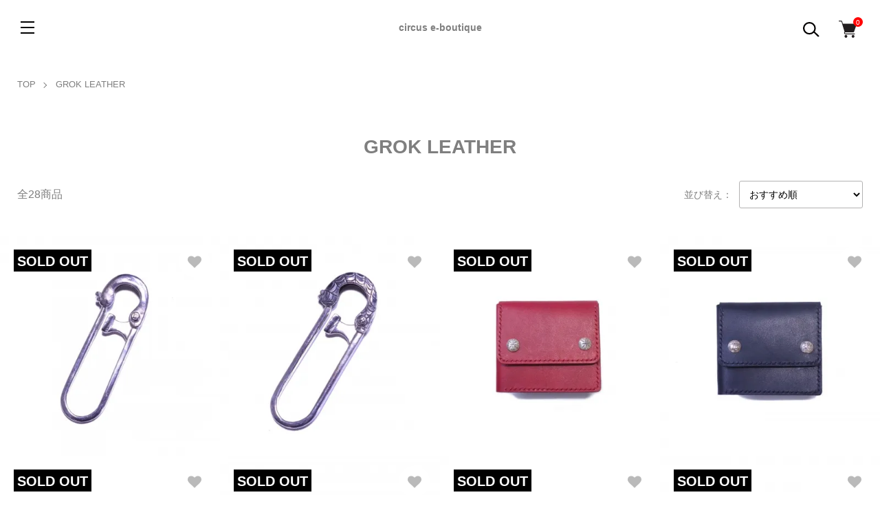

--- FILE ---
content_type: text/html; charset=EUC-JP
request_url: https://circus-store.net/?mode=cate&cbid=2281926&csid=0
body_size: 13267
content:
<!DOCTYPE html PUBLIC "-//W3C//DTD XHTML 1.0 Transitional//EN" "http://www.w3.org/TR/xhtml1/DTD/xhtml1-transitional.dtd">
<html xmlns:og="http://ogp.me/ns#" xmlns:fb="http://www.facebook.com/2008/fbml" xmlns:mixi="http://mixi-platform.com/ns#" xmlns="http://www.w3.org/1999/xhtml" xml:lang="ja" lang="ja" dir="ltr">
<head>
<meta http-equiv="content-type" content="text/html; charset=euc-jp" />
<meta http-equiv="X-UA-Compatible" content="IE=edge,chrome=1" />
<meta name="viewport" content="width=device-width,initial-scale=1">
<title>GROK LEATHER - circus e-boutique</title>
<meta name="Keywords" content="GROK LEATHER,カラーミーショップ" />
<meta name="Description" content="" />
<meta name="Author" content="" />
<meta name="Copyright" content="GMOペパボ" />
<meta http-equiv="content-style-type" content="text/css" />
<meta http-equiv="content-script-type" content="text/javascript" />
<link rel="stylesheet" href="https://circus-store.net/css/framework/colormekit.css" type="text/css" />
<link rel="stylesheet" href="https://circus-store.net/css/framework/colormekit-responsive.css" type="text/css" />
<link rel="stylesheet" href="https://img14.shop-pro.jp/PA01143/058/css/16/index.css?cmsp_timestamp=20240710102543" type="text/css" />
<link rel="stylesheet" href="https://img14.shop-pro.jp/PA01143/058/css/16/product_list.css?cmsp_timestamp=20240710102543" type="text/css" />

<link rel="alternate" type="application/rss+xml" title="rss" href="https://circus-store.net/?mode=rss" />
<link rel="alternate" media="handheld" type="text/html" href="https://circus-store.net/?mode=cate&cbid=2281926&csid=0" />
<link rel="shortcut icon" href="https://img14.shop-pro.jp/PA01143/058/favicon.ico?cmsp_timestamp=20251017104332" />
<script type="text/javascript" src="//ajax.googleapis.com/ajax/libs/jquery/1.11.0/jquery.min.js" ></script>
<meta property="og:title" content="GROK LEATHER - circus e-boutique" />
<meta property="og:description" content="" />
<meta property="og:url" content="https://circus-store.net?mode=cate&cbid=2281926&csid=0" />
<meta property="og:site_name" content="circus e-boutique" />
<meta property="og:image" content=""/>
<script>
  var Colorme = {"page":"product_list","shop":{"account_id":"PA01143058","title":"circus e-boutique"},"basket":{"total_price":0,"items":[]},"customer":{"id":null}};

  (function() {
    function insertScriptTags() {
      var scriptTagDetails = [{"src":"https:\/\/free-shipping-notifier-assets.colorme.app\/shop.js","integrity":null},{"src":"https:\/\/welcome-coupon.colorme.app\/js\/coupon.js?account_id=PA01143058","integrity":null}];
      var entry = document.getElementsByTagName('script')[0];

      scriptTagDetails.forEach(function(tagDetail) {
        var script = document.createElement('script');

        script.type = 'text/javascript';
        script.src = tagDetail.src;
        script.async = true;

        if( tagDetail.integrity ) {
          script.integrity = tagDetail.integrity;
          script.setAttribute('crossorigin', 'anonymous');
        }

        entry.parentNode.insertBefore(script, entry);
      })
    }

    window.addEventListener('load', insertScriptTags, false);
  })();
</script>
<script async src="https://zen.one/analytics.js"></script>
</head>
<body>
<meta name="colorme-acc-payload" content="?st=1&pt=10028&ut=2281926,0&at=PA01143058&v=20251219215810&re=&cn=7c54b932c2f1260e19264388a909273e" width="1" height="1" alt="" /><script>!function(){"use strict";Array.prototype.slice.call(document.getElementsByTagName("script")).filter((function(t){return t.src&&t.src.match(new RegExp("dist/acc-track.js$"))})).forEach((function(t){return document.body.removeChild(t)})),function t(c){var r=arguments.length>1&&void 0!==arguments[1]?arguments[1]:0;if(!(r>=c.length)){var e=document.createElement("script");e.onerror=function(){return t(c,r+1)},e.src="https://"+c[r]+"/dist/acc-track.js?rev=3",document.body.appendChild(e)}}(["acclog001.shop-pro.jp","acclog002.shop-pro.jp"])}();</script><link href="https://img.shop-pro.jp/tmpl_js/89/slick.css" rel="stylesheet" type="text/css">
<link href="https://img.shop-pro.jp/tmpl_js/89/slick-theme.css" rel="stylesheet" type="text/css">
<script>
// headタグの中にviewportのmetaタグを入れる
(function () {
var viewport = document.createElement('meta');
viewport.setAttribute('name', 'viewport');
viewport.setAttribute('content', 'width=device-width, initial-scale=1.0, maximum-scale=1.0, user-scalable=no');
document.getElementsByTagName('head')[0].appendChild(viewport);
}());
</script>

<div class="l-header is-top" id="js-header-scroll">
  <div class="l-header-main">
    <div class="l-header-main__in">
      <div class="l-header-logo">
        <h1 class="l-header-logo__img"> <a class="l-header-logo__txt" href="https://circus-store.net/"> circus e-boutique </a> </h1>
      </div>
      <div class="l-header-search">
        <button class="l-header-search__btn l-header-help__btn js-search-btn"> <img src="https://img.shop-pro.jp/tmpl_img/89/icon-search.svg" alt="検索" /> </button>
        <div class="l-header-search__contents js-search-contents">
          <form action="https://circus-store.net/" method="GET" class="l-header-search__form">
            <input type="hidden" name="mode" value="srh" />
            <div class="l-header-search__input">
              <input type="text" name="keyword" placeholder="商品検索" />
            </div>
            <button class="l-header-search__submit" type="submit"> <img src="https://img.shop-pro.jp/tmpl_img/89/icon-search.svg" alt="送信" /> </button>
          </form>
        </div>
      </div>
      <div class="l-header-cart">
                        <form name="cart_view_with_async" method="POST" action="https://circus-store.net/cart/proxy/basket?shop_id=PA01143058&shop_domain=circus-store.net">
          <input type="hidden" name="reference_token" value="9f3689a20b7f46b58903856d21f3ed24"><input type="hidden" name="shop_id" value="PA01143058"><input type="hidden" name="shop_domain" value="circus-store.net">
        </form>
        <button class="l-header-cart-btn cart_view_with_async">
          <img src="https://img.shop-pro.jp/tmpl_img/89/icon-cart.svg" alt="カートを見る" />
          <span class="l-header-cart-btn__count">
            <span class="cart_count">0</span>
          </span>
        </button>
              </div>
      <button class="l-menu-btn js-navi-open" aria-label="メニュー"> <span></span> <span></span> <span></span> </button>
    </div>
    
    
    <div class="l-main-navi">
      <div class="l-main-navi__wrap">
        <ul class="l-main-navi-list">
                    <li class="l-main-navi-list__item">
            <div class="l-main-navi-list__ttl"> category. </div>
            <button class="l-main-navi-list__link js-toggle-btn"> category. </button>
            <div class="l-dropdown-menu js-toggle-contents">
              <ul class="l-dropdown-menu-list">
                                <li class="l-dropdown-menu-list__item"> <a class="l-dropdown-menu-list__link" href="https://circus-store.net/?mode=cate&cbid=2172802&csid=0"> TAKAHIROMIYASHITATheSoloist. </a> </li>
                                <li class="l-dropdown-menu-list__item"> <a class="l-dropdown-menu-list__link" href="https://circus-store.net/?mode=cate&cbid=2956646&csid=0"> NEW ERA × TAKAHIROMIYASHITATheSoloist. </a> </li>
                                <li class="l-dropdown-menu-list__item"> <a class="l-dropdown-menu-list__link" href="https://circus-store.net/?mode=cate&cbid=2928941&csid=0"> MLB × NEW ERA&#174;&#65038; × TAKAHIROMIYASHITATheSoloist.  </a> </li>
                                <li class="l-dropdown-menu-list__item"> <a class="l-dropdown-menu-list__link" href="https://circus-store.net/?mode=cate&cbid=2956642&csid=0"> OOFOS × TAKAHIROMIYASHITATheSoloist. </a> </li>
                                <li class="l-dropdown-menu-list__item"> <a class="l-dropdown-menu-list__link" href="https://circus-store.net/?mode=cate&cbid=2932488&csid=0"> Eiji Sugiura Works for TAKAHIROMIYASHITATheSoloist. </a> </li>
                                <li class="l-dropdown-menu-list__item"> <a class="l-dropdown-menu-list__link" href="https://circus-store.net/?mode=cate&cbid=2578814&csid=0"> TANGTANG </a> </li>
                                <li class="l-dropdown-menu-list__item"> <a class="l-dropdown-menu-list__link" href="https://circus-store.net/?mode=cate&cbid=2859648&csid=0"> THE END&#174;&#65038; </a> </li>
                                <li class="l-dropdown-menu-list__item"> <a class="l-dropdown-menu-list__link" href="https://circus-store.net/?mode=cate&cbid=2463429&csid=0"> OLDPARK </a> </li>
                                <li class="l-dropdown-menu-list__item"> <a class="l-dropdown-menu-list__link" href="https://circus-store.net/?mode=cate&cbid=2466343&csid=0"> TODAY edition </a> </li>
                                <li class="l-dropdown-menu-list__item"> <a class="l-dropdown-menu-list__link" href="https://circus-store.net/?mode=cate&cbid=2907552&csid=0"> HAVE A NICE DREAM by TODAY edition </a> </li>
                                <li class="l-dropdown-menu-list__item"> <a class="l-dropdown-menu-list__link" href="https://circus-store.net/?mode=cate&cbid=2281926&csid=0"> GROK LEATHER </a> </li>
                                <li class="l-dropdown-menu-list__item"> <a class="l-dropdown-menu-list__link" href="https://circus-store.net/?mode=cate&cbid=2283374&csid=0"> Rooster King & Co., </a> </li>
                                <li class="l-dropdown-menu-list__item"> <a class="l-dropdown-menu-list__link" href="https://circus-store.net/?mode=cate&cbid=2402301&csid=0"> 吉岡衣料店 </a> </li>
                                <li class="l-dropdown-menu-list__item"> <a class="l-dropdown-menu-list__link" href="https://circus-store.net/?mode=cate&cbid=2747422&csid=0"> SELECT ITEM </a> </li>
                                <li class="l-dropdown-menu-list__item"> <a class="l-dropdown-menu-list__link" href="https://circus-store.net/?mode=cate&cbid=2855592&csid=0"> circus </a> </li>
                                <li class="l-dropdown-menu-list__item"> <a class="l-dropdown-menu-list__link" href="https://circus-store.net/?mode=cate&cbid=2781195&csid=0"> VINTAGE </a> </li>
                              </ul>
            </div>
             
          </li>
                                        <li class="l-main-navi-list__item">
            <div class="l-main-navi-list__ttl"> information. </div>
            <button class="l-main-navi-list__link js-toggle-btn"> information. </button>
            <div class="l-dropdown-menu js-toggle-contents">
              <ul class="l-dropdown-menu-list">
                                <li class="l-dropdown-menu-list__item"> <a class="l-dropdown-menu-list__link" href="https://circus-store.net/?mode=f1"> 店舗情報 </a> </li>
                                <li class="l-dropdown-menu-list__item"> <a class="l-dropdown-menu-list__link" href="https://circus-store.net/?mode=f2"> サイズガイド </a> </li>
                                <li class="l-dropdown-menu-list__item"> <a class="l-dropdown-menu-list__link" href="https://circus-store.net/?mode=f3"> 商品の購入につきまして </a> </li>
                                <li class="l-dropdown-menu-list__item"> <a class="l-dropdown-menu-list__link" href="https://circus-store.net/?mode=f4"> よくあるお問合せ </a> </li>
                                <li class="l-dropdown-menu-list__item"> <a class="l-dropdown-menu-list__link" href="https://circus-store.net/?mode=f5"> 商品お届け目安 </a> </li>
                                <li class="l-dropdown-menu-list__item"> <a class="l-dropdown-menu-list__link" href="https://circus-store.net/?mode=f6"> SALE SHOP について </a> </li>
                              </ul>
            </div>
             
          </li>
                  </ul>
        
        
        <div class="l-header-help">
          <div class="l-header-help-box">
            <ul class="l-header-help-list">
              <li class="l-header-help-list__item"> <a class="l-header-help-list__link" href="https://circus-store.net/?mode=sk">配送・送料について</a> </li>
              <li class="l-header-help-list__item"> <a class="l-header-help-list__link" href="https://circus-store.net/?mode=sk#return">返品について</a> </li>
              <li class="l-header-help-list__item"> <a class="l-header-help-list__link" href="https://circus-store.net/?mode=sk#payment">お支払い方法について</a> </li>
              <li class="l-header-help-list__item"> <a class="l-header-help-list__link" href="https://circus-store.net/?mode=sk#info">特定商取引法に基づく表記</a> </li>
              <li class="l-header-help-list__item"> <a class="l-header-help-list__link" href="https://circus-store.net/?mode=privacy">プライバシーポリシー</a> </li>
            </ul>
            <ul class="l-header-help-list">
                                          <li class="l-header-help-list__item"> <a class="l-header-help-list__link" href="https://circus-store.net/?mode=rss">RSS</a> </li>
              <li class="l-header-help-list__item"> <a class="l-header-help-list__link" href="https://circus-store.net/?mode=atom">ATOM</a> </li>
              <li class="l-header-help-list__item"> <a class="l-header-help-list__link" href="https://circus.shop-pro.jp/customer/inquiries/new">お問い合わせ</a> </li>
            </ul>
            <ul class="l-header-help-list">
              <li class="l-header-help-list__item"> <a class="l-header-help-list__link" href="https://circus-store.net/?mode=myaccount">マイアカウント</a> </li>
                                                        <li class="l-header-help-list__item"> <a class="l-header-help-list__link" href="https://circus-store.net/customer/signup/new">会員登録</a> </li>
                            <li class="l-header-help-list__item"> <a class="l-header-help-list__link" href="https://circus-store.net/?mode=login&shop_back_url=https%3A%2F%2Fcircus-store.net%2F">ログイン</a> </li>
                                        </ul>
          </div>
          <ul class="l-header-sns-list">
                        <li class="l-header-sns-list__item"> <a href="https://instagram.com/circus_store" target="_blank"> <i class="icon-lg-b icon-instagram" aria-label="instagram"></i> </a> </li>
                                    <li class="l-header-sns-list__item"> <a href="https://facebook.com/circusaomori" target="_blank"> <i class="icon-lg-b icon-facebook" aria-label="Facebook"></i> </a> </li>
                                              </ul>
        </div>
         
      </div>
    </div>
    
    
    <div class="l-main-navi__overlay"></div>
  </div>
   
</div>
 

<div class="l-main is-product_list"> <div class="c-breadcrumbs u-container">
  <ul class="c-breadcrumbs-list">
    <li class="c-breadcrumbs-list__item"> <a href="https://circus-store.net/"> TOP </a> </li>
            <li class="c-breadcrumbs-list__item"> <a href="?mode=cate&cbid=2281926&csid=0"> GROK LEATHER </a> </li>
              </ul>
</div>

<div class="p-category">
  <div class="u-container">
    <h2 class="p-category__ttl">       GROK LEATHER
       </h2>
    
        
        
     </div>
 
  
    
  
    
 
    <div class="u-container">
    <div class="p-item-list-head">
      <div class="p-item-list-num"> 全28商品 </div>
      <div class="p-item-sort">
        <div class="p-item-sort__ttl"> 並び替え： </div>
        <select class="p-item-sort__select js-sort-switch">
                    <option value="" selected>おすすめ順</option>
                     <option value="?mode=cate&cbid=2281926&csid=0&sort=p">価格順</option>
                     <option value="?mode=cate&cbid=2281926&csid=0&sort=n">新着順</option>
                  </select>
      </div>
    </div>
    
  </div>
 
  
  <ul class="c-item-list u-opa">
        <li class="c-item-list__item">
      <div class="c-item-list__in js-bigger">
        <div class="c-item-list__img u-square-img"> <a href="?pid=157212621">  <img src="https://img14.shop-pro.jp/PA01143/058/product/157212621_th.jpg?cmsp_timestamp=20210201154919" alt="GATE PIN Silver 925 (plane)&lt;img class=&#039;new_mark_img2&#039; src=&#039;https://img.shop-pro.jp/img/new/icons8.gif&#039; style=&#039;border:none;display:inline;margin:0px;padding:0px;width:auto;&#039; /&gt;" />  </a>           <div class="c-item-list__icon is-soldout"> SOLD OUT </div>
           </div>
        <div class="c-item-list__txt">
          <div class="c-item-list__ttl"> <a href="?pid=157212621"> GATE PIN Silver 925 (plane)<img class='new_mark_img2' src='https://img.shop-pro.jp/img/new/icons8.gif' style='border:none;display:inline;margin:0px;padding:0px;width:auto;' /> </a> </div>
                                        <div class="c-item-list__price"> 25,850円(税2,350円) <span class="c-item-list__soldout">売り切れ</span> </div>
           </div>
      </div>
      <button type="button" class="c-item-list__btn"  data-favorite-button-selector="DOMSelector" data-product-id="157212621" data-added-class="is-added">
      <svg role="img" aria-hidden="true" width="20" height="20">
        <use xlink:href="#heart"></use>
      </svg>
      </button>
    </li>
        <li class="c-item-list__item">
      <div class="c-item-list__in js-bigger">
        <div class="c-item-list__img u-square-img"> <a href="?pid=157212667">  <img src="https://img14.shop-pro.jp/PA01143/058/product/157212667_th.jpg?cmsp_timestamp=20210201154941" alt="GATE PIN Silver 925 (spider web)&lt;img class=&#039;new_mark_img2&#039; src=&#039;https://img.shop-pro.jp/img/new/icons8.gif&#039; style=&#039;border:none;display:inline;margin:0px;padding:0px;width:auto;&#039; /&gt;" />  </a>           <div class="c-item-list__icon is-soldout"> SOLD OUT </div>
           </div>
        <div class="c-item-list__txt">
          <div class="c-item-list__ttl"> <a href="?pid=157212667"> GATE PIN Silver 925 (spider web)<img class='new_mark_img2' src='https://img.shop-pro.jp/img/new/icons8.gif' style='border:none;display:inline;margin:0px;padding:0px;width:auto;' /> </a> </div>
                                        <div class="c-item-list__price"> 36,850円(税3,350円) <span class="c-item-list__soldout">売り切れ</span> </div>
           </div>
      </div>
      <button type="button" class="c-item-list__btn"  data-favorite-button-selector="DOMSelector" data-product-id="157212667" data-added-class="is-added">
      <svg role="img" aria-hidden="true" width="20" height="20">
        <use xlink:href="#heart"></use>
      </svg>
      </button>
    </li>
        <li class="c-item-list__item">
      <div class="c-item-list__in js-bigger">
        <div class="c-item-list__img u-square-img"> <a href="?pid=133669519">  <img src="https://img14.shop-pro.jp/PA01143/058/product/133669519_th.jpg?cmsp_timestamp=20180728172259" alt="GL grab wallet (red)&lt;img class=&#039;new_mark_img2&#039; src=&#039;https://img.shop-pro.jp/img/new/icons8.gif&#039; style=&#039;border:none;display:inline;margin:0px;padding:0px;width:auto;&#039; /&gt;" />  </a>           <div class="c-item-list__icon is-soldout"> SOLD OUT </div>
           </div>
        <div class="c-item-list__txt">
          <div class="c-item-list__ttl"> <a href="?pid=133669519"> GL grab wallet (red)<img class='new_mark_img2' src='https://img.shop-pro.jp/img/new/icons8.gif' style='border:none;display:inline;margin:0px;padding:0px;width:auto;' /> </a> </div>
                    <p class="c-item-list__body"> <span style="color:#FF0000">SOLD OUT</span> </p>
                                        <div class="c-item-list__price"> 56,100円(税5,100円) <span class="c-item-list__soldout">売り切れ</span> </div>
           </div>
      </div>
      <button type="button" class="c-item-list__btn"  data-favorite-button-selector="DOMSelector" data-product-id="133669519" data-added-class="is-added">
      <svg role="img" aria-hidden="true" width="20" height="20">
        <use xlink:href="#heart"></use>
      </svg>
      </button>
    </li>
        <li class="c-item-list__item">
      <div class="c-item-list__in js-bigger">
        <div class="c-item-list__img u-square-img"> <a href="?pid=133669505">  <img src="https://img14.shop-pro.jp/PA01143/058/product/133669505_th.jpg?cmsp_timestamp=20180728172323" alt="GL grab wallet (black)" />  </a>           <div class="c-item-list__icon is-soldout"> SOLD OUT </div>
           </div>
        <div class="c-item-list__txt">
          <div class="c-item-list__ttl"> <a href="?pid=133669505"> GL grab wallet (black) </a> </div>
                    <p class="c-item-list__body"> GROK LEATHER<br><span style="color:#FF0000">配送料無料</span> </p>
                                        <div class="c-item-list__price"> 56,100円(税5,100円) <span class="c-item-list__soldout">売り切れ</span> </div>
           </div>
      </div>
      <button type="button" class="c-item-list__btn"  data-favorite-button-selector="DOMSelector" data-product-id="133669505" data-added-class="is-added">
      <svg role="img" aria-hidden="true" width="20" height="20">
        <use xlink:href="#heart"></use>
      </svg>
      </button>
    </li>
        <li class="c-item-list__item">
      <div class="c-item-list__in js-bigger">
        <div class="c-item-list__img u-square-img"> <a href="?pid=133669183">  <img src="https://img14.shop-pro.jp/PA01143/058/product/133669183_th.jpg?cmsp_timestamp=20180728172340" alt="GL zip coin case" />  </a>           <div class="c-item-list__icon is-soldout"> SOLD OUT </div>
           </div>
        <div class="c-item-list__txt">
          <div class="c-item-list__ttl"> <a href="?pid=133669183"> GL zip coin case </a> </div>
                    <p class="c-item-list__body"> GROK LEATHER </p>
                                        <div class="c-item-list__price"> 9,900円(税900円) <span class="c-item-list__soldout">売り切れ</span> </div>
           </div>
      </div>
      <button type="button" class="c-item-list__btn"  data-favorite-button-selector="DOMSelector" data-product-id="133669183" data-added-class="is-added">
      <svg role="img" aria-hidden="true" width="20" height="20">
        <use xlink:href="#heart"></use>
      </svg>
      </button>
    </li>
        <li class="c-item-list__item">
      <div class="c-item-list__in js-bigger">
        <div class="c-item-list__img u-square-img"> <a href="?pid=133669432">  <img src="https://img14.shop-pro.jp/PA01143/058/product/133669432_th.jpg?cmsp_timestamp=20180728172405" alt="GL commuter case &lt;basket&gt; " />  </a>           <div class="c-item-list__icon is-soldout"> SOLD OUT </div>
           </div>
        <div class="c-item-list__txt">
          <div class="c-item-list__ttl"> <a href="?pid=133669432"> GL commuter case <basket>  </a> </div>
                    <p class="c-item-list__body"> GROK LEATHER </p>
                                        <div class="c-item-list__price"> 46,200円(税4,200円) <span class="c-item-list__soldout">売り切れ</span> </div>
           </div>
      </div>
      <button type="button" class="c-item-list__btn"  data-favorite-button-selector="DOMSelector" data-product-id="133669432" data-added-class="is-added">
      <svg role="img" aria-hidden="true" width="20" height="20">
        <use xlink:href="#heart"></use>
      </svg>
      </button>
    </li>
        <li class="c-item-list__item">
      <div class="c-item-list__in js-bigger">
        <div class="c-item-list__img u-square-img"> <a href="?pid=133669475">  <img src="https://img14.shop-pro.jp/PA01143/058/product/133669475_th.jpg?cmsp_timestamp=20180728172421" alt="GL commuter case MID &lt;basket&gt;&lt;img class=&#039;new_mark_img2&#039; src=&#039;https://img.shop-pro.jp/img/new/icons8.gif&#039; style=&#039;border:none;display:inline;margin:0px;padding:0px;width:auto;&#039; /&gt;" />  </a>           <div class="c-item-list__icon is-soldout"> SOLD OUT </div>
           </div>
        <div class="c-item-list__txt">
          <div class="c-item-list__ttl"> <a href="?pid=133669475"> GL commuter case MID <basket><img class='new_mark_img2' src='https://img.shop-pro.jp/img/new/icons8.gif' style='border:none;display:inline;margin:0px;padding:0px;width:auto;' /> </a> </div>
                    <p class="c-item-list__body"> <span style="color:#FF0000">SOLD OUT</span> </p>
                                        <div class="c-item-list__price"> 51,700円(税4,700円) <span class="c-item-list__soldout">売り切れ</span> </div>
           </div>
      </div>
      <button type="button" class="c-item-list__btn"  data-favorite-button-selector="DOMSelector" data-product-id="133669475" data-added-class="is-added">
      <svg role="img" aria-hidden="true" width="20" height="20">
        <use xlink:href="#heart"></use>
      </svg>
      </button>
    </li>
        <li class="c-item-list__item">
      <div class="c-item-list__in js-bigger">
        <div class="c-item-list__img u-square-img"> <a href="?pid=133669459">  <img src="https://img14.shop-pro.jp/PA01143/058/product/133669459_th.jpg?cmsp_timestamp=20180728172517" alt="GL commuter case MID " />  </a>           <div class="c-item-list__icon is-soldout"> SOLD OUT </div>
           </div>
        <div class="c-item-list__txt">
          <div class="c-item-list__ttl"> <a href="?pid=133669459"> GL commuter case MID  </a> </div>
                    <p class="c-item-list__body"> GROK LEATHER </p>
                                        <div class="c-item-list__price"> 39,600円(税3,600円) <span class="c-item-list__soldout">売り切れ</span> </div>
           </div>
      </div>
      <button type="button" class="c-item-list__btn"  data-favorite-button-selector="DOMSelector" data-product-id="133669459" data-added-class="is-added">
      <svg role="img" aria-hidden="true" width="20" height="20">
        <use xlink:href="#heart"></use>
      </svg>
      </button>
    </li>
        <li class="c-item-list__item">
      <div class="c-item-list__in js-bigger">
        <div class="c-item-list__img u-square-img"> <a href="?pid=119742923">  <img src="https://img14.shop-pro.jp/PA01143/058/product/119742923_th.jpg?cmsp_timestamp=20180801135008" alt="GL BANK WALLET" />  </a>           <div class="c-item-list__icon is-soldout"> SOLD OUT </div>
           </div>
        <div class="c-item-list__txt">
          <div class="c-item-list__ttl"> <a href="?pid=119742923"> GL BANK WALLET </a> </div>
                    <p class="c-item-list__body"> <span style="color:#FF0000">SOLD OUT</span> </p>
                                        <div class="c-item-list__price"> 75,900円(税6,900円) <span class="c-item-list__soldout">売り切れ</span> </div>
           </div>
      </div>
      <button type="button" class="c-item-list__btn"  data-favorite-button-selector="DOMSelector" data-product-id="119742923" data-added-class="is-added">
      <svg role="img" aria-hidden="true" width="20" height="20">
        <use xlink:href="#heart"></use>
      </svg>
      </button>
    </li>
        <li class="c-item-list__item">
      <div class="c-item-list__in js-bigger">
        <div class="c-item-list__img u-square-img"> <a href="?pid=133669349">  <img src="https://img14.shop-pro.jp/PA01143/058/product/133669349_th.jpg?cmsp_timestamp=20180728174128" alt="GL CORD -red.- (REFLECT)&lt;img class=&#039;new_mark_img2&#039; src=&#039;https://img.shop-pro.jp/img/new/icons8.gif&#039; style=&#039;border:none;display:inline;margin:0px;padding:0px;width:auto;&#039; /&gt;" />  </a>           <div class="c-item-list__icon is-soldout"> SOLD OUT </div>
           </div>
        <div class="c-item-list__txt">
          <div class="c-item-list__ttl"> <a href="?pid=133669349"> GL CORD -red.- (REFLECT)<img class='new_mark_img2' src='https://img.shop-pro.jp/img/new/icons8.gif' style='border:none;display:inline;margin:0px;padding:0px;width:auto;' /> </a> </div>
                    <p class="c-item-list__body"> <span style="color:#FF0000">SOLD OUT</span> </p>
                                        <div class="c-item-list__price"> 23,100円(税2,100円) <span class="c-item-list__soldout">売り切れ</span> </div>
           </div>
      </div>
      <button type="button" class="c-item-list__btn"  data-favorite-button-selector="DOMSelector" data-product-id="133669349" data-added-class="is-added">
      <svg role="img" aria-hidden="true" width="20" height="20">
        <use xlink:href="#heart"></use>
      </svg>
      </button>
    </li>
        <li class="c-item-list__item">
      <div class="c-item-list__in js-bigger">
        <div class="c-item-list__img u-square-img"> <a href="?pid=133669369">  <img src="https://img14.shop-pro.jp/PA01143/058/product/133669369_th.jpg?cmsp_timestamp=20180728174211" alt="GL CORD -black.- (REFLECT) &lt;img class=&#039;new_mark_img2&#039; src=&#039;https://img.shop-pro.jp/img/new/icons8.gif&#039; style=&#039;border:none;display:inline;margin:0px;padding:0px;width:auto;&#039; /&gt;" />  </a>           <div class="c-item-list__icon is-soldout"> SOLD OUT </div>
           </div>
        <div class="c-item-list__txt">
          <div class="c-item-list__ttl"> <a href="?pid=133669369"> GL CORD -black.- (REFLECT) <img class='new_mark_img2' src='https://img.shop-pro.jp/img/new/icons8.gif' style='border:none;display:inline;margin:0px;padding:0px;width:auto;' /> </a> </div>
                    <p class="c-item-list__body"> <span style="color:#FF0000">SOLD OUT</span> </p>
                                        <div class="c-item-list__price"> 23,100円(税2,100円) <span class="c-item-list__soldout">売り切れ</span> </div>
           </div>
      </div>
      <button type="button" class="c-item-list__btn"  data-favorite-button-selector="DOMSelector" data-product-id="133669369" data-added-class="is-added">
      <svg role="img" aria-hidden="true" width="20" height="20">
        <use xlink:href="#heart"></use>
      </svg>
      </button>
    </li>
        <li class="c-item-list__item">
      <div class="c-item-list__in js-bigger">
        <div class="c-item-list__img u-square-img"> <a href="?pid=133669392">  <img src="https://img14.shop-pro.jp/PA01143/058/product/133669392_th.jpg?cmsp_timestamp=20180728174400" alt="GL CORD -black.×blue.-&lt;img class=&#039;new_mark_img2&#039; src=&#039;https://img.shop-pro.jp/img/new/icons8.gif&#039; style=&#039;border:none;display:inline;margin:0px;padding:0px;width:auto;&#039; /&gt;" />  </a>           <div class="c-item-list__icon is-soldout"> SOLD OUT </div>
           </div>
        <div class="c-item-list__txt">
          <div class="c-item-list__ttl"> <a href="?pid=133669392"> GL CORD -black.×blue.-<img class='new_mark_img2' src='https://img.shop-pro.jp/img/new/icons8.gif' style='border:none;display:inline;margin:0px;padding:0px;width:auto;' /> </a> </div>
                    <p class="c-item-list__body"> <span style="color:#FF0000">SOLD OUT</span> </p>
                                        <div class="c-item-list__price"> 23,100円(税2,100円) <span class="c-item-list__soldout">売り切れ</span> </div>
           </div>
      </div>
      <button type="button" class="c-item-list__btn"  data-favorite-button-selector="DOMSelector" data-product-id="133669392" data-added-class="is-added">
      <svg role="img" aria-hidden="true" width="20" height="20">
        <use xlink:href="#heart"></use>
      </svg>
      </button>
    </li>
        <li class="c-item-list__item">
      <div class="c-item-list__in js-bigger">
        <div class="c-item-list__img u-square-img"> <a href="?pid=118455735">  <img src="https://img14.shop-pro.jp/PA01143/058/product/118455735_th.jpg?cmsp_timestamp=20170531183916" alt="GL Cord 2 gate clip (dragon fly)" />  </a>           <div class="c-item-list__icon is-soldout"> SOLD OUT </div>
           </div>
        <div class="c-item-list__txt">
          <div class="c-item-list__ttl"> <a href="?pid=118455735"> GL Cord 2 gate clip (dragon fly) </a> </div>
                    <p class="c-item-list__body"> <span style="color:#FF0000">SOLD OUT</span> </p>
                                        <div class="c-item-list__price"> 20,350円(税1,850円) <span class="c-item-list__soldout">売り切れ</span> </div>
           </div>
      </div>
      <button type="button" class="c-item-list__btn"  data-favorite-button-selector="DOMSelector" data-product-id="118455735" data-added-class="is-added">
      <svg role="img" aria-hidden="true" width="20" height="20">
        <use xlink:href="#heart"></use>
      </svg>
      </button>
    </li>
        <li class="c-item-list__item">
      <div class="c-item-list__in js-bigger">
        <div class="c-item-list__img u-square-img"> <a href="?pid=118455635">  <img src="https://img14.shop-pro.jp/PA01143/058/product/118455635_th.jpg?cmsp_timestamp=20170531184030" alt="GL Cord 2 gate clip (army green)" />  </a>           <div class="c-item-list__icon is-soldout"> SOLD OUT </div>
           </div>
        <div class="c-item-list__txt">
          <div class="c-item-list__ttl"> <a href="?pid=118455635"> GL Cord 2 gate clip (army green) </a> </div>
                    <p class="c-item-list__body"> <span style="color:#FF0000">SOLD OUT</span>  </p>
                                        <div class="c-item-list__price"> 20,350円(税1,850円) <span class="c-item-list__soldout">売り切れ</span> </div>
           </div>
      </div>
      <button type="button" class="c-item-list__btn"  data-favorite-button-selector="DOMSelector" data-product-id="118455635" data-added-class="is-added">
      <svg role="img" aria-hidden="true" width="20" height="20">
        <use xlink:href="#heart"></use>
      </svg>
      </button>
    </li>
        <li class="c-item-list__item">
      <div class="c-item-list__in js-bigger">
        <div class="c-item-list__img u-square-img"> <a href="?pid=118455711">  <img src="https://img14.shop-pro.jp/PA01143/058/product/118455711_th.jpg?cmsp_timestamp=20170531184053" alt="GL Cord 2 gate clip (nebula blue)" />  </a>           <div class="c-item-list__icon is-soldout"> SOLD OUT </div>
           </div>
        <div class="c-item-list__txt">
          <div class="c-item-list__ttl"> <a href="?pid=118455711"> GL Cord 2 gate clip (nebula blue) </a> </div>
                    <p class="c-item-list__body"> <span style="color:#FF0000">SOLD OUT</span> </p>
                                        <div class="c-item-list__price"> 20,350円(税1,850円) <span class="c-item-list__soldout">売り切れ</span> </div>
           </div>
      </div>
      <button type="button" class="c-item-list__btn"  data-favorite-button-selector="DOMSelector" data-product-id="118455711" data-added-class="is-added">
      <svg role="img" aria-hidden="true" width="20" height="20">
        <use xlink:href="#heart"></use>
      </svg>
      </button>
    </li>
        <li class="c-item-list__item">
      <div class="c-item-list__in js-bigger">
        <div class="c-item-list__img u-square-img"> <a href="?pid=118455786">  <img src="https://img14.shop-pro.jp/PA01143/058/product/118455786_th.jpg?cmsp_timestamp=20170531184257" alt="GL Cord 2 gate clip (black/reflect)" />  </a>           <div class="c-item-list__icon is-soldout"> SOLD OUT </div>
           </div>
        <div class="c-item-list__txt">
          <div class="c-item-list__ttl"> <a href="?pid=118455786"> GL Cord 2 gate clip (black/reflect) </a> </div>
                    <p class="c-item-list__body"> <span style="color:#FF0000">SOLD OUT</span> </p>
                                        <div class="c-item-list__price"> 20,350円(税1,850円) <span class="c-item-list__soldout">売り切れ</span> </div>
           </div>
      </div>
      <button type="button" class="c-item-list__btn"  data-favorite-button-selector="DOMSelector" data-product-id="118455786" data-added-class="is-added">
      <svg role="img" aria-hidden="true" width="20" height="20">
        <use xlink:href="#heart"></use>
      </svg>
      </button>
    </li>
        <li class="c-item-list__item">
      <div class="c-item-list__in js-bigger">
        <div class="c-item-list__img u-square-img"> <a href="?pid=118455566">  <img src="https://img14.shop-pro.jp/PA01143/058/product/118455566_th.jpg?cmsp_timestamp=20170531184008" alt="GL Cord 2 gate clip (red/reflect)" />  </a>           <div class="c-item-list__icon is-soldout"> SOLD OUT </div>
           </div>
        <div class="c-item-list__txt">
          <div class="c-item-list__ttl"> <a href="?pid=118455566"> GL Cord 2 gate clip (red/reflect) </a> </div>
                    <p class="c-item-list__body"> <span style="color:#FF0000">SOLD OUT</span> </p>
                                        <div class="c-item-list__price"> 20,350円(税1,850円) <span class="c-item-list__soldout">売り切れ</span> </div>
           </div>
      </div>
      <button type="button" class="c-item-list__btn"  data-favorite-button-selector="DOMSelector" data-product-id="118455566" data-added-class="is-added">
      <svg role="img" aria-hidden="true" width="20" height="20">
        <use xlink:href="#heart"></use>
      </svg>
      </button>
    </li>
        <li class="c-item-list__item">
      <div class="c-item-list__in js-bigger">
        <div class="c-item-list__img u-square-img"> <a href="?pid=118455604">  <img src="https://img14.shop-pro.jp/PA01143/058/product/118455604_th.jpg?cmsp_timestamp=20170531183938" alt="GL Cord 2 gate clip (orange/reflect)" />  </a>           <div class="c-item-list__icon is-soldout"> SOLD OUT </div>
           </div>
        <div class="c-item-list__txt">
          <div class="c-item-list__ttl"> <a href="?pid=118455604"> GL Cord 2 gate clip (orange/reflect) </a> </div>
                    <p class="c-item-list__body"> <span style="color:#FF0000">SOLD OUT</span> </p>
                                        <div class="c-item-list__price"> 20,350円(税1,850円) <span class="c-item-list__soldout">売り切れ</span> </div>
           </div>
      </div>
      <button type="button" class="c-item-list__btn"  data-favorite-button-selector="DOMSelector" data-product-id="118455604" data-added-class="is-added">
      <svg role="img" aria-hidden="true" width="20" height="20">
        <use xlink:href="#heart"></use>
      </svg>
      </button>
    </li>
        <li class="c-item-list__item">
      <div class="c-item-list__in js-bigger">
        <div class="c-item-list__img u-square-img"> <a href="?pid=118455961">  <img src="https://img14.shop-pro.jp/PA01143/058/product/118455961_th.jpg?cmsp_timestamp=20170531183330" alt="GL Cord (navy)" />  </a>           <div class="c-item-list__icon is-soldout"> SOLD OUT </div>
           </div>
        <div class="c-item-list__txt">
          <div class="c-item-list__ttl"> <a href="?pid=118455961"> GL Cord (navy) </a> </div>
                    <p class="c-item-list__body"> <span style="color:#FF0000">SOLD OUT</span> </p>
                                        <div class="c-item-list__price"> 14,300円(税1,300円) <span class="c-item-list__soldout">売り切れ</span> </div>
           </div>
      </div>
      <button type="button" class="c-item-list__btn"  data-favorite-button-selector="DOMSelector" data-product-id="118455961" data-added-class="is-added">
      <svg role="img" aria-hidden="true" width="20" height="20">
        <use xlink:href="#heart"></use>
      </svg>
      </button>
    </li>
        <li class="c-item-list__item">
      <div class="c-item-list__in js-bigger">
        <div class="c-item-list__img u-square-img"> <a href="?pid=118455851">  <img src="https://img14.shop-pro.jp/PA01143/058/product/118455851_th.jpg?cmsp_timestamp=20170531183356" alt="GL Cord (red/reflect)" />  </a>           <div class="c-item-list__icon is-soldout"> SOLD OUT </div>
           </div>
        <div class="c-item-list__txt">
          <div class="c-item-list__ttl"> <a href="?pid=118455851"> GL Cord (red/reflect) </a> </div>
                    <p class="c-item-list__body"> <span style="color:#FF0000">SOLD OUT</span> </p>
                                        <div class="c-item-list__price"> 15,400円(税1,400円) <span class="c-item-list__soldout">売り切れ</span> </div>
           </div>
      </div>
      <button type="button" class="c-item-list__btn"  data-favorite-button-selector="DOMSelector" data-product-id="118455851" data-added-class="is-added">
      <svg role="img" aria-hidden="true" width="20" height="20">
        <use xlink:href="#heart"></use>
      </svg>
      </button>
    </li>
        <li class="c-item-list__item">
      <div class="c-item-list__in js-bigger">
        <div class="c-item-list__img u-square-img"> <a href="?pid=118455884">  <img src="https://img14.shop-pro.jp/PA01143/058/product/118455884_th.jpg?cmsp_timestamp=20170531183422" alt="GL Cord (black/reflect)" />  </a>           <div class="c-item-list__icon is-soldout"> SOLD OUT </div>
           </div>
        <div class="c-item-list__txt">
          <div class="c-item-list__ttl"> <a href="?pid=118455884"> GL Cord (black/reflect) </a> </div>
                    <p class="c-item-list__body"> <span style="color:#FF0000">SOLD OUT</span> </p>
                                        <div class="c-item-list__price"> 15,400円(税1,400円) <span class="c-item-list__soldout">売り切れ</span> </div>
           </div>
      </div>
      <button type="button" class="c-item-list__btn"  data-favorite-button-selector="DOMSelector" data-product-id="118455884" data-added-class="is-added">
      <svg role="img" aria-hidden="true" width="20" height="20">
        <use xlink:href="#heart"></use>
      </svg>
      </button>
    </li>
        <li class="c-item-list__item">
      <div class="c-item-list__in js-bigger">
        <div class="c-item-list__img u-square-img"> <a href="?pid=116362869">  <img src="https://img14.shop-pro.jp/PA01143/058/product/116362869_th.jpg?cmsp_timestamp=20170416161627" alt="GATE CLIP  &amp;#65533;  mini -BRASS-" />  </a>           <div class="c-item-list__icon is-soldout"> SOLD OUT </div>
           </div>
        <div class="c-item-list__txt">
          <div class="c-item-list__ttl"> <a href="?pid=116362869"> GATE CLIP  &#65533;  mini -BRASS- </a> </div>
                    <p class="c-item-list__body"> <span style="color:#FF0000">SOLD OUT</span> </p>
                                        <div class="c-item-list__price"> 6,600円(税600円) <span class="c-item-list__soldout">売り切れ</span> </div>
           </div>
      </div>
      <button type="button" class="c-item-list__btn"  data-favorite-button-selector="DOMSelector" data-product-id="116362869" data-added-class="is-added">
      <svg role="img" aria-hidden="true" width="20" height="20">
        <use xlink:href="#heart"></use>
      </svg>
      </button>
    </li>
        <li class="c-item-list__item">
      <div class="c-item-list__in js-bigger">
        <div class="c-item-list__img u-square-img"> <a href="?pid=116362933">  <img src="https://img14.shop-pro.jp/PA01143/058/product/116362933_th.jpg?cmsp_timestamp=20170416161608" alt="GATE CLIP  Ⅰ  mini -BRASS+BLK-" />  </a>           <div class="c-item-list__icon is-soldout"> SOLD OUT </div>
           </div>
        <div class="c-item-list__txt">
          <div class="c-item-list__ttl"> <a href="?pid=116362933"> GATE CLIP  Ⅰ  mini -BRASS+BLK- </a> </div>
                    <p class="c-item-list__body"> <span style="color:#FF0000">SOLD OUT</span> </p>
                                        <div class="c-item-list__price"> 6,600円(税600円) <span class="c-item-list__soldout">売り切れ</span> </div>
           </div>
      </div>
      <button type="button" class="c-item-list__btn"  data-favorite-button-selector="DOMSelector" data-product-id="116362933" data-added-class="is-added">
      <svg role="img" aria-hidden="true" width="20" height="20">
        <use xlink:href="#heart"></use>
      </svg>
      </button>
    </li>
        <li class="c-item-list__item">
      <div class="c-item-list__in js-bigger">
        <div class="c-item-list__img u-square-img"> <a href="?pid=116363007">  <img src="https://img14.shop-pro.jp/PA01143/058/product/116363007_th.jpg?cmsp_timestamp=20170416161723" alt="GATE CLIP  Ⅰ   -BRASS-" />  </a>           <div class="c-item-list__icon is-soldout"> SOLD OUT </div>
           </div>
        <div class="c-item-list__txt">
          <div class="c-item-list__ttl"> <a href="?pid=116363007"> GATE CLIP  Ⅰ   -BRASS- </a> </div>
                    <p class="c-item-list__body"> <span style="color:#FF0000">SOLD OUT</span>  </p>
                                        <div class="c-item-list__price"> 7,700円(税700円) <span class="c-item-list__soldout">売り切れ</span> </div>
           </div>
      </div>
      <button type="button" class="c-item-list__btn"  data-favorite-button-selector="DOMSelector" data-product-id="116363007" data-added-class="is-added">
      <svg role="img" aria-hidden="true" width="20" height="20">
        <use xlink:href="#heart"></use>
      </svg>
      </button>
    </li>
        <li class="c-item-list__item">
      <div class="c-item-list__in js-bigger">
        <div class="c-item-list__img u-square-img"> <a href="?pid=116363040">  <img src="https://img14.shop-pro.jp/PA01143/058/product/116363040_th.jpg?cmsp_timestamp=20170416161529" alt="GATE CLIP &amp;#65533;  -BRASS+BLK-" />  </a>           <div class="c-item-list__icon is-soldout"> SOLD OUT </div>
           </div>
        <div class="c-item-list__txt">
          <div class="c-item-list__ttl"> <a href="?pid=116363040"> GATE CLIP &#65533;  -BRASS+BLK- </a> </div>
                    <p class="c-item-list__body"> <span style="color:#FF0000">SOLD OUT</span> </p>
                                        <div class="c-item-list__price"> 7,700円(税700円) <span class="c-item-list__soldout">売り切れ</span> </div>
           </div>
      </div>
      <button type="button" class="c-item-list__btn"  data-favorite-button-selector="DOMSelector" data-product-id="116363040" data-added-class="is-added">
      <svg role="img" aria-hidden="true" width="20" height="20">
        <use xlink:href="#heart"></use>
      </svg>
      </button>
    </li>
        <li class="c-item-list__item">
      <div class="c-item-list__in js-bigger">
        <div class="c-item-list__img u-square-img"> <a href="?pid=116363090">  <img src="https://img14.shop-pro.jp/PA01143/058/product/116363090_th.jpg?cmsp_timestamp=20170416151123" alt="GATE CLIP  Ⅱ  -BRASS-" />  </a>           <div class="c-item-list__icon is-soldout"> SOLD OUT </div>
           </div>
        <div class="c-item-list__txt">
          <div class="c-item-list__ttl"> <a href="?pid=116363090"> GATE CLIP  Ⅱ  -BRASS- </a> </div>
                    <p class="c-item-list__body"> <span style="color:#FF0000">SOLD OUT</span>  </p>
                                        <div class="c-item-list__price"> 8,800円(税800円) <span class="c-item-list__soldout">売り切れ</span> </div>
           </div>
      </div>
      <button type="button" class="c-item-list__btn"  data-favorite-button-selector="DOMSelector" data-product-id="116363090" data-added-class="is-added">
      <svg role="img" aria-hidden="true" width="20" height="20">
        <use xlink:href="#heart"></use>
      </svg>
      </button>
    </li>
        <li class="c-item-list__item">
      <div class="c-item-list__in js-bigger">
        <div class="c-item-list__img u-square-img"> <a href="?pid=116363161">  <img src="https://img14.shop-pro.jp/PA01143/058/product/116363161_th.jpg?cmsp_timestamp=20170416151052" alt="GATE CLIP  Ⅱ  -BRASS+NICKEL-" />  </a>           <div class="c-item-list__icon is-soldout"> SOLD OUT </div>
           </div>
        <div class="c-item-list__txt">
          <div class="c-item-list__ttl"> <a href="?pid=116363161"> GATE CLIP  Ⅱ  -BRASS+NICKEL- </a> </div>
                    <p class="c-item-list__body"> <span style="color:#FF0000">SOLD OUT</span>  </p>
                                        <div class="c-item-list__price"> 8,800円(税800円) <span class="c-item-list__soldout">売り切れ</span> </div>
           </div>
      </div>
      <button type="button" class="c-item-list__btn"  data-favorite-button-selector="DOMSelector" data-product-id="116363161" data-added-class="is-added">
      <svg role="img" aria-hidden="true" width="20" height="20">
        <use xlink:href="#heart"></use>
      </svg>
      </button>
    </li>
        <li class="c-item-list__item">
      <div class="c-item-list__in js-bigger">
        <div class="c-item-list__img u-square-img"> <a href="?pid=116363215">  <img src="https://img14.shop-pro.jp/PA01143/058/product/116363215_th.jpg?cmsp_timestamp=20170416150947" alt="GATE CLIP Ⅱ  -Aluminum-" />  </a>           <div class="c-item-list__icon is-soldout"> SOLD OUT </div>
           </div>
        <div class="c-item-list__txt">
          <div class="c-item-list__ttl"> <a href="?pid=116363215"> GATE CLIP Ⅱ  -Aluminum- </a> </div>
                    <p class="c-item-list__body"> <span style="color:#FF0000">SOLD OUT</span>  </p>
                                        <div class="c-item-list__price"> 8,800円(税800円) <span class="c-item-list__soldout">売り切れ</span> </div>
           </div>
      </div>
      <button type="button" class="c-item-list__btn"  data-favorite-button-selector="DOMSelector" data-product-id="116363215" data-added-class="is-added">
      <svg role="img" aria-hidden="true" width="20" height="20">
        <use xlink:href="#heart"></use>
      </svg>
      </button>
    </li>
      </ul>
  
  
 
  <div class="u-container">
    
    <div class="c-pager">
      <div class="c-pager__total"> 全<span>28</span>商品中 <span>1 - 28</span>表示 </div>
      <ul class="c-pager-list">
        <li class="c-pager-list__item is-visible">  <span class="c-pager-list__link is-prev is-disabled">前へ</span>  </li>
                                <li class="c-pager-list__item is-visible"> <span class="c-pager-list__link is-disabled is-current"> 1 <span class="c-pager-list__page">ページ目</span> </span> </li>
                                <li class="c-pager-list__item is-visible">  <span class="c-pager-list__link is-next is-disabled">次へ</span>  </li>
      </ul>
    </div>
    
    
        <div class="u-container">
      
            
            
          </div>
  </div>
</div>

 </div>
 
<div class="l-bottom">     
  
      
  

<div class="l-footer">
  <div class="u-container">
    <div class="l-footer-main">
      <div class="l-footer-shopinfo">
        <div class="l-footer-shopinfo__logo"> <a href="https://circus-store.net/"> circus e-boutique </a> </div>
        <ul class="l-footer-sns-list u-opa">
                    <li class="l-footer-sns-list__item"> <a href="https://instagram.com/circus_store" target="_blank"> <i class="icon-lg-b icon-instagram" aria-label="instagram"></i> </a> </li>
                              <li class="l-footer-sns-list__item"> <a href="https://facebook.com/circusaomori" target="_blank"> <i class="icon-lg-b icon-facebook" aria-label="Facebook"></i> </a> </li>
                                      </ul>
      </div>
      
      
      <div class="l-footer-navi">
        <ul class="l-footer-navi-list">
          <li class="l-footer-navi-list__item"> <a class="l-footer-navi-list__link" href="https://circus-store.net/?mode=sk">配送・送料について</a> </li>
          <li class="l-footer-navi-list__item"> <a class="l-footer-navi-list__link" href="https://circus-store.net/?mode=sk#return">返品について</a> </li>
          <li class="l-footer-navi-list__item"> <a class="l-footer-navi-list__link" href="https://circus-store.net/?mode=sk#payment">お支払い方法について</a> </li>
          <li class="l-footer-navi-list__item"> <a class="l-footer-navi-list__link" href="https://circus-store.net/?mode=sk#info">特定商取引法に基づく表記</a> </li>
          <li class="l-footer-navi-list__item"> <a class="l-footer-navi-list__link" href="https://circus-store.net/?mode=privacy">プライバシーポリシー</a> </li>
        </ul>
        <ul class="l-footer-navi-list">
                              <li class="l-footer-navi-list__item"> <a class="l-footer-navi-list__link" href="https://circus-store.net/?mode=rss"> RSS </a> </li>
          <li class="l-footer-navi-list__item"> <a class="l-footer-navi-list__link" href="https://circus-store.net/?mode=atom"> ATOM </a> </li>
        </ul>
        <ul class="l-footer-navi-list">
          <li class="l-footer-navi-list__item"> <a class="l-footer-navi-list__link" href="https://circus-store.net/?mode=myaccount">マイアカウント</a> </li>
                                        <li class="l-footer-navi-list__item"> <a class="l-footer-navi-list__link" href="https://circus-store.net/customer/signup/new">会員登録</a> </li>
                    <li class="l-footer-navi-list__item"> <a class="l-footer-navi-list__link" href="https://circus-store.net/?mode=login&shop_back_url=https%3A%2F%2Fcircus-store.net%2F">ログイン</a> </li>
                              <li class="l-footer-navi-list__item"> <a class="l-footer-navi-list__link" href="https://circus-store.net/cart/proxy/basket?shop_id=PA01143058&shop_domain=circus-store.net">カートを見る</a> </li>
          <li class="l-footer-navi-list__item"> <a class="l-footer-navi-list__link" href="https://circus.shop-pro.jp/customer/inquiries/new">お問い合わせ</a> </li>
        </ul>
      </div>
       
      
            <div class=""> <img src="" class="p-global-footer__qr-code u-visible--tablet"> </div>
       </div>
    
    
    <div class="l-footer-other">
      <div class="l-copyright">
  
        <div class="l-copyright__txt"> &nbsp;Copyright (C) 2011-2025 circus All Rights Reserved. </div>
      </div>
    </div>
  </div>
   
</div>
 

<script src="https://img.shop-pro.jp/tmpl_js/89/what-input.js"></script> 
<script src="https://img.shop-pro.jp/tmpl_js/89/jquery.biggerlink.min.js"></script> 
<script src="https://img.shop-pro.jp/tmpl_js/89/scroll-animation.js"></script> 
<script type="text/javascript">
$(document).ready(function() {
  headerFix();
  hamburgerMenu();
  toggleBtn();
  searchBtn();
  sortSwitch();
});

//ヘッダー固定
function headerFix() {
  $(window).on("load scroll", function() {
    var value = $(this).scrollTop();
    if ( value > 0) {
      $(".l-header").addClass("is-fixed");
    } else {
      $(".l-header").removeClass("is-fixed");
    }
  });
  $(window).on("load resize", function() {
    var headerHight = $(".l-header").innerHeight();
    $(".l-main").css("margin-top",headerHight+"px");
  });
}

//ハンバーガーメニュー
function hamburgerMenu() {
  $(".js-navi-open").on('click',function() {
    $(".js-search-btn").removeClass("is-on");
    $(".js-search-contents").removeClass("is-on");
    $(".l-main-navi").toggleClass("is-open");
    $(".l-main-navi__overlay").toggleClass("is-on");
    $(".l-menu-btn").toggleClass("is-on");

    if ($('html').hasClass("js-scroll-prevent")) {
      $('html').removeClass('js-scroll-prevent');
    } else {
      $('html').addClass('js-scroll-prevent');
    }
  });

  $(".l-main-navi a").on('click',function() {
    $(".js-search-btn").removeClass("is-on");
    $(".js-search-contents").removeClass("is-on");
    $(".l-main-navi").removeClass("is-open");
    $(".l-main-navi__overlay").removeClass("is-on");
    $(".l-menu-btn").removeClass("is-on");

    $('html').removeClass('js-scroll-prevent');
  });
}

//トグルボタン
function toggleBtn() {
  $(".js-toggle-btn").off("click");
  $(".js-toggle-btn").on("click",function() {
    $(this).toggleClass("is-on");
    $(this).next(".js-toggle-contents").slideToggle("200");
  });
}

//検索ボタン
function searchBtn() {
  $(".js-search-btn").on('click',function() {
    $('html').removeClass('js-scroll-prevent');
    if ($(this).hasClass("is-on")) {
      $(this).removeClass("is-on");
      $(".js-search-contents").removeClass("is-on");
    } else {
      $(this).addClass("is-on");
      $(".js-search-contents").addClass("is-on");
      $(".js-navi-open").removeClass("is-on");
      $('.l-header-search__input input[type="text"]').focus();
      $(".l-main-navi").removeClass("is-open");
      $(".l-main-navi__overlay").removeClass("is-on");
      $(".l-menu-btn").removeClass("is-on");
    }
      return false;
  });
  //範囲外のクリック処理
  $(document).on('click', function(e) {
    if(!$(e.target).is('.js-search-contents,.l-header-search__form input,.l-header-search__form button')) {
      $('.js-search-btn').removeClass('is-on');
      $('.js-search-contents').removeClass('is-on');
    }
  });
}

// 商品一覧のソートを切り替える
function sortSwitch() {
  $('.js-sort-switch').on('change', function () {
    location.href = $(this).val();
 });
}
</script> 
<script src="https://img.shop-pro.jp/tmpl_js/89/slick.min.js"></script> 
<script type="text/javascript">
$(document).on('ready', function() {
  $(".js-favorite-slider").slick({
    autoplay: false,
    autoplaySpeed: 3000,
    arrows: true,
    dots: false,
    infinite: true,
    slidesToShow: 6,
    slidesToScroll: 1,
    responsive: [
      {
        breakpoint: 1030,
        settings: {
          slidesToShow: 5,
          slidesToScroll: 1,
        }
      },
　　　　{
        breakpoint: 768,
        settings: {
          slidesToShow: 3,
          slidesToScroll: 1,
        }
      }
    ]
  });
});
</script> 
<script type="text/javascript">
$(document).ready(function() {
  $(".js-bigger").biggerlink();
});
</script> 
<svg xmlns="http://www.w3.org/2000/svg" style="display:none">
  <symbol id="angle-double-left" viewBox="0 0 1792 1792">
    <path d="M1011 1376q0 13-10 23l-50 50q-10 10-23 10t-23-10L439 983q-10-10-10-23t10-23l466-466q10-10 23-10t23 10l50 50q10 10 10 23t-10 23L608 960l393 393q10 10 10 23zm384 0q0 13-10 23l-50 50q-10 10-23 10t-23-10L823 983q-10-10-10-23t10-23l466-466q10-10 23-10t23 10l50 50q10 10 10 23t-10 23L992 960l393 393q10 10 10 23z"/>
  </symbol>
  <symbol id="angle-double-right" viewBox="0 0 1792 1792">
    <path d="M979 960q0 13-10 23l-466 466q-10 10-23 10t-23-10l-50-50q-10-10-10-23t10-23l393-393-393-393q-10-10-10-23t10-23l50-50q10-10 23-10t23 10l466 466q10 10 10 23zm384 0q0 13-10 23l-466 466q-10 10-23 10t-23-10l-50-50q-10-10-10-23t10-23l393-393-393-393q-10-10-10-23t10-23l50-50q10-10 23-10t23 10l466 466q10 10 10 23z"/>
  </symbol>
  <symbol id="angle-down" viewBox="0 0 1792 1792">
    <path d="M1395 736q0 13-10 23l-466 466q-10 10-23 10t-23-10L407 759q-10-10-10-23t10-23l50-50q10-10 23-10t23 10l393 393 393-393q10-10 23-10t23 10l50 50q10 10 10 23z"/>
  </symbol>
  <symbol id="angle-left" viewBox="0 0 1792 1792">
    <path d="M1203 544q0 13-10 23L800 960l393 393q10 10 10 23t-10 23l-50 50q-10 10-23 10t-23-10L631 983q-10-10-10-23t10-23l466-466q10-10 23-10t23 10l50 50q10 10 10 23z"/>
  </symbol>
  <symbol id="angle-right" viewBox="0 0 1792 1792">
    <path d="M1171 960q0 13-10 23l-466 466q-10 10-23 10t-23-10l-50-50q-10-10-10-23t10-23l393-393-393-393q-10-10-10-23t10-23l50-50q10-10 23-10t23 10l466 466q10 10 10 23z"/>
  </symbol>
  <symbol id="angle-up" viewBox="0 0 1792 1792">
    <path d="M1395 1184q0 13-10 23l-50 50q-10 10-23 10t-23-10L896 864l-393 393q-10 10-23 10t-23-10l-50-50q-10-10-10-23t10-23l466-466q10-10 23-10t23 10l466 466q10 10 10 23z"/>
  </symbol>
  <symbol id="bars" viewBox="0 0 1792 1792">
    <path d="M1664 1344v128q0 26-19 45t-45 19H192q-26 0-45-19t-19-45v-128q0-26 19-45t45-19h1408q26 0 45 19t19 45zm0-512v128q0 26-19 45t-45 19H192q-26 0-45-19t-19-45V832q0-26 19-45t45-19h1408q26 0 45 19t19 45zm0-512v128q0 26-19 45t-45 19H192q-26 0-45-19t-19-45V320q0-26 19-45t45-19h1408q26 0 45 19t19 45z"/>
  </symbol>
  <symbol id="close" viewBox="0 0 1792 1792">
    <path d="M1490 1322q0 40-28 68l-136 136q-28 28-68 28t-68-28l-294-294-294 294q-28 28-68 28t-68-28l-136-136q-28-28-28-68t28-68l294-294-294-294q-28-28-28-68t28-68l136-136q28-28 68-28t68 28l294 294 294-294q28-28 68-28t68 28l136 136q28 28 28 68t-28 68l-294 294 294 294q28 28 28 68z"/>
  </symbol>
  <symbol id="envelope-o" viewBox="0 0 1792 1792">
    <path d="M1664 1504V736q-32 36-69 66-268 206-426 338-51 43-83 67t-86.5 48.5T897 1280h-2q-48 0-102.5-24.5T706 1207t-83-67q-158-132-426-338-37-30-69-66v768q0 13 9.5 22.5t22.5 9.5h1472q13 0 22.5-9.5t9.5-22.5zm0-1051v-24.5l-.5-13-3-12.5-5.5-9-9-7.5-14-2.5H160q-13 0-22.5 9.5T128 416q0 168 147 284 193 152 401 317 6 5 35 29.5t46 37.5 44.5 31.5T852 1143t43 9h2q20 0 43-9t50.5-27.5 44.5-31.5 46-37.5 35-29.5q208-165 401-317 54-43 100.5-115.5T1664 453zm128-37v1088q0 66-47 113t-113 47H160q-66 0-113-47T0 1504V416q0-66 47-113t113-47h1472q66 0 113 47t47 113z"/>
  </symbol>
  <symbol id="facebook" viewBox="0 0 1792 1792">
    <path d="M1343 12v264h-157q-86 0-116 36t-30 108v189h293l-39 296h-254v759H734V905H479V609h255V391q0-186 104-288.5T1115 0q147 0 228 12z"/>
  </symbol>
  <symbol id="google-plus" viewBox="0 0 1792 1792">
    <path d="M1181 913q0 208-87 370.5t-248 254-369 91.5q-149 0-285-58t-234-156-156-234-58-285 58-285 156-234 234-156 285-58q286 0 491 192L769 546Q652 433 477 433q-123 0-227.5 62T84 663.5 23 896t61 232.5T249.5 1297t227.5 62q83 0 152.5-23t114.5-57.5 78.5-78.5 49-83 21.5-74H477V791h692q12 63 12 122zm867-122v210h-209v209h-210v-209h-209V791h209V582h210v209h209z"/>
  </symbol>
  <symbol id="heart" viewBox="0 0 1792 1792">
    <path d="M896 1664q-26 0-44-18l-624-602q-10-8-27.5-26T145 952.5 77 855 23.5 734 0 596q0-220 127-344t351-124q62 0 126.5 21.5t120 58T820 276t76 68q36-36 76-68t95.5-68.5 120-58T1314 128q224 0 351 124t127 344q0 221-229 450l-623 600q-18 18-44 18z"/>
  </symbol>
  <symbol id="home" viewBox="0 0 1792 1792">
    <path d="M1472 992v480q0 26-19 45t-45 19h-384v-384H768v384H384q-26 0-45-19t-19-45V992q0-1 .5-3t.5-3l575-474 575 474q1 2 1 6zm223-69l-62 74q-8 9-21 11h-3q-13 0-21-7L896 424l-692 577q-12 8-24 7-13-2-21-11l-62-74q-8-10-7-23.5t11-21.5l719-599q32-26 76-26t76 26l244 204V288q0-14 9-23t23-9h192q14 0 23 9t9 23v408l219 182q10 8 11 21.5t-7 23.5z"/>
  </symbol>
  <symbol id="info-circle" viewBox="0 0 1792 1792">
    <path d="M1152 1376v-160q0-14-9-23t-23-9h-96V672q0-14-9-23t-23-9H672q-14 0-23 9t-9 23v160q0 14 9 23t23 9h96v320h-96q-14 0-23 9t-9 23v160q0 14 9 23t23 9h448q14 0 23-9t9-23zm-128-896V320q0-14-9-23t-23-9H800q-14 0-23 9t-9 23v160q0 14 9 23t23 9h192q14 0 23-9t9-23zm640 416q0 209-103 385.5T1281.5 1561 896 1664t-385.5-103T231 1281.5 128 896t103-385.5T510.5 231 896 128t385.5 103T1561 510.5 1664 896z"/>
  </symbol>
  <symbol id="instagram" viewBox="0 0 1792 1792">
    <path d="M1490 1426V778h-135q20 63 20 131 0 126-64 232.5T1137 1310t-240 62q-197 0-337-135.5T420 909q0-68 20-131H299v648q0 26 17.5 43.5T360 1487h1069q25 0 43-17.5t18-43.5zm-284-533q0-124-90.5-211.5T897 594q-127 0-217.5 87.5T589 893t90.5 211.5T897 1192q128 0 218.5-87.5T1206 893zm284-360V368q0-28-20-48.5t-49-20.5h-174q-29 0-49 20.5t-20 48.5v165q0 29 20 49t49 20h174q29 0 49-20t20-49zm174-208v1142q0 81-58 139t-139 58H325q-81 0-139-58t-58-139V325q0-81 58-139t139-58h1142q81 0 139 58t58 139z"/>
  </symbol>
  <symbol id="pencil" viewBox="0 0 1792 1792">
    <path d="M491 1536l91-91-235-235-91 91v107h128v128h107zm523-928q0-22-22-22-10 0-17 7l-542 542q-7 7-7 17 0 22 22 22 10 0 17-7l542-542q7-7 7-17zm-54-192l416 416-832 832H128v-416zm683 96q0 53-37 90l-166 166-416-416 166-165q36-38 90-38 53 0 91 38l235 234q37 39 37 91z"/>
  </symbol>
  <symbol id="pinterest-p" viewBox="0 0 1792 1792">
    <path d="M256 597q0-108 37.5-203.5T397 227t152-123 185-78T936 0q158 0 294 66.5T1451 260t85 287q0 96-19 188t-60 177-100 149.5-145 103-189 38.5q-68 0-135-32t-96-88q-10 39-28 112.5t-23.5 95-20.5 71-26 71-32 62.5-46 77.5-62 86.5l-14 5-9-10q-15-157-15-188 0-92 21.5-206.5T604 972t52-203q-32-65-32-169 0-83 52-156t132-73q61 0 95 40.5T937 514q0 66-44 191t-44 187q0 63 45 104.5t109 41.5q55 0 102-25t78.5-68 56-95 38-110.5 20-111 6.5-99.5q0-173-109.5-269.5T909 163q-200 0-334 129.5T441 621q0 44 12.5 85t27 65 27 45.5T520 847q0 28-15 73t-37 45q-2 0-17-3-51-15-90.5-56t-61-94.5-32.5-108T256 597z"/>
  </symbol>
  <symbol id="search" viewBox="0 0 1792 1792">
    <path d="M1216 832q0-185-131.5-316.5T768 384 451.5 515.5 320 832t131.5 316.5T768 1280t316.5-131.5T1216 832zm512 832q0 52-38 90t-90 38q-54 0-90-38l-343-342q-179 124-399 124-143 0-273.5-55.5t-225-150-150-225T64 832t55.5-273.5 150-225 225-150T768 128t273.5 55.5 225 150 150 225T1472 832q0 220-124 399l343 343q37 37 37 90z"/>
  </symbol>
  <symbol id="shopping-cart" viewBox="0 0 1792 1792">
    <path d="M704 1536q0 52-38 90t-90 38-90-38-38-90 38-90 90-38 90 38 38 90zm896 0q0 52-38 90t-90 38-90-38-38-90 38-90 90-38 90 38 38 90zm128-1088v512q0 24-16.5 42.5T1671 1024L627 1146q13 60 13 70 0 16-24 64h920q26 0 45 19t19 45-19 45-45 19H512q-26 0-45-19t-19-45q0-11 8-31.5t16-36 21.5-40T509 1207L332 384H128q-26 0-45-19t-19-45 19-45 45-19h256q16 0 28.5 6.5T432 278t13 24.5 8 26 5.5 29.5 4.5 26h1201q26 0 45 19t19 45z"/>
  </symbol>
  <symbol id="sign-in" viewBox="0 0 1792 1792">
    <path d="M1312 896q0 26-19 45l-544 544q-19 19-45 19t-45-19-19-45v-288H192q-26 0-45-19t-19-45V704q0-26 19-45t45-19h448V352q0-26 19-45t45-19 45 19l544 544q19 19 19 45zm352-352v704q0 119-84.5 203.5T1376 1536h-320q-13 0-22.5-9.5t-9.5-22.5q0-4-1-20t-.5-26.5 3-23.5 10-19.5 20.5-6.5h320q66 0 113-47t47-113V544q0-66-47-113t-113-47h-312l-11.5-1-11.5-3-8-5.5-7-9-2-13.5q0-4-1-20t-.5-26.5 3-23.5 10-19.5 20.5-6.5h320q119 0 203.5 84.5T1664 544z"/>
  </symbol>
  <symbol id="sign-out" viewBox="0 0 1792 1792">
    <path d="M704 1440q0 4 1 20t.5 26.5-3 23.5-10 19.5-20.5 6.5H352q-119 0-203.5-84.5T64 1248V544q0-119 84.5-203.5T352 256h320q13 0 22.5 9.5T704 288q0 4 1 20t.5 26.5-3 23.5-10 19.5T672 384H352q-66 0-113 47t-47 113v704q0 66 47 113t113 47h312l11.5 1 11.5 3 8 5.5 7 9 2 13.5zm928-544q0 26-19 45l-544 544q-19 19-45 19t-45-19-19-45v-288H512q-26 0-45-19t-19-45V704q0-26 19-45t45-19h448V352q0-26 19-45t45-19 45 19l544 544q19 19 19 45z"/>
  </symbol>
  <symbol id="star" viewBox="0 0 1792 1792">
    <path d="M1728 647q0 22-26 48l-363 354 86 500q1 7 1 20 0 21-10.5 35.5T1385 1619q-19 0-40-12l-449-236-449 236q-22 12-40 12-21 0-31.5-14.5T365 1569q0-6 2-20l86-500L89 695q-25-27-25-48 0-37 56-46l502-73L847 73q19-41 49-41t49 41l225 455 502 73q56 9 56 46z"/>
  </symbol>
  <symbol id="twitter" viewBox="0 0 1792 1792">
    <path d="M1684 408q-67 98-162 167 1 14 1 42 0 130-38 259.5T1369.5 1125 1185 1335.5t-258 146-323 54.5q-271 0-496-145 35 4 78 4 225 0 401-138-105-2-188-64.5T285 1033q33 5 61 5 43 0 85-11-112-23-185.5-111.5T172 710v-4q68 38 146 41-66-44-105-115t-39-154q0-88 44-163 121 149 294.5 238.5T884 653q-8-38-8-74 0-134 94.5-228.5T1199 256q140 0 236 102 109-21 205-78-37 115-142 178 93-10 186-50z"/>
  </symbol>
  <symbol id="user-plus" viewBox="0 0 1792 1792">
    <path d="M576 896c-106 0-196.5-37.5-271.5-112.5S192 618 192 512s37.5-196.5 112.5-271.5S470 128 576 128s196.5 37.5 271.5 112.5S960 406 960 512s-37.5 196.5-112.5 271.5S682 896 576 896zM1536 1024h352c8.7 0 16.2 3.2 22.5 9.5s9.5 13.8 9.5 22.5v192c0 8.7-3.2 16.2-9.5 22.5s-13.8 9.5-22.5 9.5h-352v352c0 8.7-3.2 16.2-9.5 22.5s-13.8 9.5-22.5 9.5h-192c-8.7 0-16.2-3.2-22.5-9.5s-9.5-13.8-9.5-22.5v-352H928c-8.7 0-16.2-3.2-22.5-9.5s-9.5-13.8-9.5-22.5v-192c0-8.7 3.2-16.2 9.5-22.5s13.8-9.5 22.5-9.5h352V672c0-8.7 3.2-16.2 9.5-22.5s13.8-9.5 22.5-9.5h192c8.7 0 16.2 3.2 22.5 9.5s9.5 13.8 9.5 22.5v352z"/>
    <path d="M800 1248c0 34.7 12.7 64.7 38 90s55.3 38 90 38h256v238c-45.3 33.3-102.3 50-171 50H139c-80.7 0-145.3-23-194-69s-73-109.3-73-190c0-35.3 1.2-69.8 3.5-103.5s7-70 14-109 15.8-75.2 26.5-108.5 25-65.8 43-97.5 38.7-58.7 62-81 51.8-40.2 85.5-53.5 70.8-20 111.5-20c12.7 0 25.7 5.7 39 17 52.7 40.7 104.2 71.2 154.5 91.5S516.7 971 576 971s114.2-10.2 164.5-30.5S842.3 889.7 895 849c13.3-11.3 26.3-17 39-17 88 0 160.3 32 217 96H928c-34.7 0-64.7 12.7-90 38s-38 55.3-38 90v192z"/>
  </symbol>
  <symbol id="user" viewBox="0 0 1792 1792">
    <path d="M1600 1405c0 80-24.3 143.2-73 189.5s-113.3 69.5-194 69.5H459c-80.7 0-145.3-23.2-194-69.5S192 1485 192 1405c0-35.3 1.2-69.8 3.5-103.5s7-70 14-109 15.8-75.2 26.5-108.5 25-65.8 43-97.5 38.7-58.7 62-81 51.8-40.2 85.5-53.5 70.8-20 111.5-20c6 0 20 7.2 42 21.5s46.8 30.3 74.5 48 63.7 33.7 108 48S851.3 971 896 971s89.2-7.2 133.5-21.5 80.3-30.3 108-48 52.5-33.7 74.5-48 36-21.5 42-21.5c40.7 0 77.8 6.7 111.5 20s62.2 31.2 85.5 53.5 44 49.3 62 81 32.3 64.2 43 97.5 19.5 69.5 26.5 108.5 11.7 75.3 14 109 3.5 68.2 3.5 103.5z"/>
    <path d="M1280 512c0 106-37.5 196.5-112.5 271.5S1002 896 896 896s-196.5-37.5-271.5-112.5S512 618 512 512s37.5-196.5 112.5-271.5S790 128 896 128s196.5 37.5 271.5 112.5S1280 406 1280 512z"/>
  </symbol>
  <symbol id="youtube" viewBox="0 0 576 512">
    <path d="M549.655 124.083c-6.281-23.65-24.787-42.276-48.284-48.597C458.781 64 288 64 288 64S117.22 64 74.629 75.486c-23.497 6.322-42.003 24.947-48.284 48.597-11.412 42.867-11.412 132.305-11.412 132.305s0 89.438 11.412 132.305c6.281 23.65 24.787 41.5 48.284 47.821C117.22 448 288 448 288 448s170.78 0 213.371-11.486c23.497-6.321 42.003-24.171 48.284-47.821 11.412-42.867 11.412-132.305 11.412-132.305s0-89.438-11.412-132.305zm-317.51 213.508V175.185l142.739 81.205-142.739 81.201z"></path>
  </symbol>
</svg><script type="text/javascript" src="https://circus-store.net/js/cart.js" ></script>
<script type="text/javascript" src="https://circus-store.net/js/async_cart_in.js" ></script>
<script type="text/javascript" src="https://circus-store.net/js/product_stock.js" ></script>
<script type="text/javascript" src="https://circus-store.net/js/js.cookie.js" ></script>
<script type="text/javascript" src="https://circus-store.net/js/favorite_button.js" ></script>
</body></html>

--- FILE ---
content_type: text/css
request_url: https://img14.shop-pro.jp/PA01143/058/css/16/index.css?cmsp_timestamp=20240710102543
body_size: 50427
content:
共通 CSS

html {
  overflow: auto;
}
body {
  overflow-x: hidden;
  margin: 0;
  min-width: 375px;
  font-size: 14px;
  font-family: "ヒラギノ角ゴシック", "Hiragino Sans", "ヒラギノ角ゴ Pro W3", "Hiragino Kaku Gothic Pro", "ヒラギノ角ゴ ProN W3", "Hiragino Kaku Gothic ProN", "メイリオ", "Meiryo", "Lucida Grande", sans-serif;
  letter-spacing: 0em;
  line-height: 1.75;
  color: #7F7F7F;
  background: #fff;
}
@media screen and (max-width: 767px) {
  body {
    font-size: 14px;
  }
}
img {
  max-width: 100%;
  vertical-align: top;
  -webkit-backface-visibility: hidden;
  image-rendering: -webkit-optimize-contrast;
}
ul, ol, dl {
  list-style: none;
  margin: 0;
  padding: 0;
}
a {
  color: #7F7F7F;
  transition: all 0.5s ease;
}
a:hover, a:focus {
  color: #7F7F7F;
}
[data-whatinput=mouse] *:focus, [data-whatinput=touch] *:focus {
  outline: none;
}
button {
  font-family: "Helvetica Neue", "Hiragino Sans", "Hiragino Kaku Gothic ProN", "Meiryo", sans-serif;
}
@media screen and (max-width: 767px) {
  .js-scroll-prevent {
    overflow: hidden;
  }
}

/******************************/
/* Utility */
/******************************/
.u-container {
  box-sizing: border-box;
  position: relative;
  margin-left: auto;
  margin-right: auto;
  padding-left: 25px;
  padding-right: 25px;
  max-width: 1330px;
}
@media screen and (max-width: 767px) {
  .u-container {
    padding-left: 20px;
    padding-right: 20px;
  }
}
.u-container-fhd {
  margin-left: auto;
  margin-right: auto;
  max-width: 1920px;
}
.u-contents {
  padding-top: 150px;
  padding-bottom: 150px;
}
@media screen and (max-width: 767px) {
  .u-contents {
    padding-top: 75px;
    padding-bottom: 75px;
  }
}
.u-contents-s {
  padding-top: 45px;
  padding-bottom: 45px;
}
@media screen and (max-width: 767px) {
  .u-contents-s {
    padding-top: 45px;
    padding-bottom: 45px;
  }
}
.u-attention {
  font-weight: normal;
  font-style: normal;
  color: #b72424;
}
.u-bold {
  font-weight: bold;
  font-style: normal;
}
.u-red {
  color: #ff0000;
}
.u-text-right {
  text-align: right;
}
.u-strikethrough {
  text-decoration: line-through;
}
.u-marker {
  background: linear-gradient(transparent 70%, #fff284 70%);
}
.u-visually-hidden {
  position: absolute;
  white-space: nowrap;
  width: 1px;
  height: 1px;
  overflow: hidden;
  border: 0;
  padding: 0;
  clip: rect(0 0 0 0);
  clip-path: inset(50%);
  margin: -1px;
}
.u-pc-only {
  display: block;
}
.u-pc-only-inline {
  display: inline;
}
.u-pc-only-inlineBlock {
  display: inline-block;
}
.u-pc-only-Flex {
  display: flex;
}
.u-sp-only {
  display: none;
}
.u-sp-only-inline {
  display: none;
}
.u-sp-only-inline-block {
  display: none;
}
.u-sp-only-flex {
  display: none;
}
@media screen and (max-width: 767px) {
  .u-pc-only {
    display: none;
  }
  .u-pc-only-inline {
    display: none;
  }
  .u-pc-only-inlineBlock {
    display: none;
  }
  .u-pc-only-flex {
    display: none;
  }
  .u-sp-only {
    display: block;
  }
  .u-sp-only-inline {
    display: inline;
  }
  .u-sp-only-inline-block {
    display: inline-block;
  }
  .u-sp-only-flex {
    display: flex;
  }
}
.u-hidden {
  overflow: hidden;
}
.u-opa img {
  opacity: 1;
  transition: all 0.3s ease;
}
.u-opa img:hover {
  opacity: 0.8;
}
/* overflow slide */
@media screen and (max-width: 1023px) {
  .u-overflow-slide {
    overflow-x: auto;
    white-space: nowrap;
    padding-bottom: 20px;
    width: 100%;
  }
}
@media screen and (max-width: 1023px) {
  .u-overflow-slide.is-product-thumb {
    padding-bottom: 10px;
  }
}
@media screen and (max-width: 1023px) {
  .u-overflow-slide.is-option-tbl {
    padding-bottom: 15px;
  }
}
@media screen and (max-width: 1023px) {
  .u-overflow-slide::-webkit-scrollbar {
    height: 8px;
  }
}
@media screen and (max-width: 1023px) {
  .u-overflow-slide::-webkit-scrollbar-track {
    background: #f4f4f4;
  }
}
@media screen and (max-width: 1023px) {
  .u-overflow-slide::-webkit-scrollbar-thumb {
    border-radius: 4px;
    background: #8f8f8f;
  }
}
/***** 正方形画像 *****/
.u-square-img {
  position: relative;
}
.u-square-img:before {
  display: block;
  padding-top: 100%;
  content: "";
  background: #FFFFFF;
}
.u-square-img a {
  display: block;
  position: absolute;
  top: 0;
  left: 0;
  width: 100%;
  height: 100%;
}
.u-square-img img {
  position: absolute;
  top: 0;
  right: 0;
  bottom: 0;
  left: 0;
  max-width: 100%;
  max-height: 100%;
  margin: auto;
}
/******************************/
/* Layout */
/******************************/
.l-main.is-top {
  margin-top: 0;
  padding-top: 0;
}
.l-bottom {
  margin-top: 60px;
}
@media screen and (max-width: 767px) {
  .l-bottom {
    margin-top: 30px;
  }
}
/******************************/
/* FAVORITE CHECKED */
/******************************/
.p-favorite {
  padding-top: 60px;
  padding-bottom: 60px;
}
@media screen and (max-width: 767px) {
  .p-favorite {
    padding-top: 45px;
  }
}
.p-favorite.is-shopkeeper, .p-favorite.is-privacy {
  display: none;
}
.p-checked {
  padding-top: 60px;
  padding-bottom: 60px;
}
@media screen and (max-width: 767px) {
  .p-checked {
    padding-top: 15px;
    padding-bottom: 45px;
  }
}
.p-checked.is-shopkeeper, .p-checked.is-privacy {
  display: none;
}
/******************************/
/* CALENDAR */
/******************************/
.p-calendar {
  box-sizing: border-box;
  flex: 1;
  margin-top: 120px;
}
@media screen and (max-width: 1023px) {
  .p-calendar {
    margin-top: 30px;
  }
}
@media screen and (max-width: 767px) {
  .p-calendar {
    margin-top: 0px;
    padding-top: 45px;
  }
}
.p-calendar.is-shopkeeper, .p-calendar.is-privacy {
  display: none;
}
.p-calendar__wrap {
  padding-top: 75px;
  padding-bottom: 75px;
  background: #fff;
}
@media screen and (max-width: 1023px) {
  .p-calendar__wrap {
    padding-top: 30px;
    padding-bottom: 30px;
  }
}
.side_cal {
  display: flex;
  justify-content: center;
}
@media screen and (max-width: 600px) {
  .side_cal {
    display: block;
  }
}
.tbl_calendar {
  margin-left: 120px;
  margin-right: 120px;
  width: 330px;
  text-align: center;
  border-spacing: 1px;
  border-collapse: separate;
}
@media screen and (max-width: 1023px) {
  .tbl_calendar {
    margin-top: 30px;
    margin-left: auto;
    margin-right: auto;
    width: 300px;
  }
}
@media screen and (max-width: 767px) {
  .tbl_calendar {
    margin-bottom: 30px;
    width: auto;
  }
}
.tbl_calendar caption {
  margin-bottom: 20px;
  font-size: 16px;
  text-align: center;
}
@media screen and (max-width: 767px) {
  .tbl_calendar caption {
    margin-bottom: 10px;
  }
}
.tbl_calendar th {
  padding-bottom: 15px;
  font-size: 16px;
  font-weight: normal;
  border-bottom: 1px solid #b3b2b2;
}
@media screen and (max-width: 767px) {
  .tbl_calendar th {
    padding: 5px 12px;
    font-size: 13px;
  }
}
.tbl_calendar td {
  padding: 8px 5px;
  font-size: 16px;
}
@media screen and (max-width: 767px) {
  .tbl_calendar td {
    padding: 5px 12px;
    font-size: 13px;
  }
}
.side_cal_memo {
  margin-bottom: 45px;
  margin-left: 100px;
  margin-right: 100px;
}
@media screen and (max-width: 1023px) {
  .side_cal_memo {
    margin-left: 0;
    margin-right: 0;
  }
}
@media screen and (max-width: 767px) {
  .side_cal_memo {
    margin-top: 15px;
    margin-left: 0;
    margin-right: 0;
  }
}
/******************************/
/* ショッピングガイド */
/******************************/
.p-shopguide {
  position: relative;
  z-index: 10;
  margin-top: 120px;
}
@media screen and (max-width: 767px) {
  .p-shopguide {
    margin-top: 75px;
  }
}
.p-shopguide__wrap {
  padding-top: 75px;
  padding-bottom: 75px;
  background: #fff;
}
@media screen and (max-width: 767px) {
  .p-shopguide__wrap {
    padding-top: 45px;
    padding-bottom: 30px;
  }
}
.p-shopguide-wrap {
  display: flex;
  flex-wrap: wrap;
}
@media screen and (max-width: 1023px) {
  .p-shopguide-wrap {
    margin-left: -10px;
    margin-right: -10px;
  }
}
@media screen and (max-width: 767px) {
  .p-shopguide-wrap {
    display: block;
    margin-left: 0;
    margin-right: 0;
  }
}
.p-shopguide-column {
  box-sizing: border-box;
  padding-left: 50px;
  padding-right: 50px;
  width: 33.3333%;
  font-feature-settings: "palt"1;
}
@media screen and (max-width: 1023px) {
  .p-shopguide-column {
    padding-left: 10px;
    padding-right: 10px;
  }
}
@media screen and (max-width: 767px) {
  .p-shopguide-column {
    padding-left: 0;
    padding-right: 0;
    width: auto;
  }
}
@media screen and (max-width: 767px) {
  .p-shopguide-column + .p-shopguide-column {
    margin-top: 40px;
  }
}
.p-shopguide-box__ttl {
  margin-top: 0;
  margin-bottom: 25px;
  line-height: 1.4;
  font-size: 20px;
  font-weight: bold;
  text-align: center;
}
.p-shopguide-box__ttl span {
  font-size: 12px;
  font-weight: normal;
  font-family: "ヒラギノ角ゴシック", "Hiragino Sans", "ヒラギノ角ゴ Pro W3", "Hiragino Kaku Gothic Pro", "ヒラギノ角ゴ ProN W3", "Hiragino Kaku Gothic ProN", "メイリオ", "Meiryo", "Lucida Grande", sans-serif;
  color: #909090;
}
.p-shopguide__icon {
  margin-bottom: 20px;
}
.p-shopguide__ttl {
  margin-top: 0;
  margin-bottom: 5px;
  font-size: 14px;
  font-weight: bold;
  font-family: "ヒラギノ角ゴシック", "Hiragino Sans", "ヒラギノ角ゴ Pro W3", "Hiragino Kaku Gothic Pro", "ヒラギノ角ゴ ProN W3", "Hiragino Kaku Gothic ProN", "メイリオ", "Meiryo", "Lucida Grande", sans-serif;
}
.p-shopguide__body {
  margin-bottom: 20px;
  margin-left: 0;
  line-height: inherit;
  font-size: 14px;
  font-family: "ヒラギノ角ゴシック", "Hiragino Sans", "ヒラギノ角ゴ Pro W3", "Hiragino Kaku Gothic Pro", "ヒラギノ角ゴ ProN W3", "Hiragino Kaku Gothic ProN", "メイリオ", "Meiryo", "Lucida Grande", sans-serif;
}
.p-shopguide__img {
  margin-bottom: 10px;
}
.p-shopguide__img img {
  margin-right: 5px;
}
.p-shopguide__img img:last-child {
  margin-right: 0;
}
.p-shopguide__point-ttl {
  margin-top: 0;
  margin-bottom: 10px;
  font-weight: bold;
}
.p-shopguide-cregit-list {
  display: flex;
  flex-wrap: wrap;
}
.p-shopguide-cregit-list__item {
  margin-right: 7px;
  margin-bottom: 10px;
}
.p-shopguide__attention {
  font-size: 12px;
}
/******************************/
/* fade animation */
/******************************/
.fadeIn {
  opacity: 0;
  transition: all 2.3s cubic-bezier(0.07, 0.92, 0.46, 0.95) 0.4s;
}
.fromLeft {
  transform: translate(-20px, 0);
}
.fromRight {
  transform: translate(20px, 0);
}
.fromTop {
  transform: translate(0, -20px);
}
.fromBottom {
  transform: translate(0, 20px);
}
.fromForeground {
  transform: scale(1.6);
}
.faded {
  opacity: 1;
}
.fadedWithTransform {
  opacity: 1;
  transform: translate(0, 0) scale(1);
}
/******************************/
/* popup animation */
/******************************/
/* overlay at start */
.mfp-bg {
  opacity: 0;
  transition: all 0.15s ease-out;
}
/* overlay animate in */
.mfp-bg.mfp-ready {
  opacity: 0.8;
}
/* overlay animate out */
.mfp-bg.mfp-removing {
  opacity: 0;
}
/* content at start */
.mfp-wrap .mfp-content {
  opacity: 0;
  transition: all 0.15s ease-out;
}
/* content animate it */
.mfp-wrap.mfp-ready .mfp-content {
  opacity: 1;
}
/* content animate out */
.mfp-wrap.mfp-removing .mfp-content {
  opacity: 0;
}
/* custom */
.mfp-zoom-out-cur .mfp-image-holder .mfp-close .mfp-close, .mfp-zoom-out-cur .mfp-iframe-holder .mfp-close .mfp-close {
  right: 0 !important;
  width: 15px;
}
.mfp-zoom-out-cur .mfp-bottom-bar {
  font-family: "Noto Serif JP", "游明朝体", "Yu Mincho", YuMincho, serif;
}
.mfp-zoom-out-cur .mfp-arrow-right:after {
  left: -10px;
  border-left: 1px solid #ffffff;
  border-top: 1px solid #ffffff;
  border-bottom: 0;
  border-right: 0;
  width: 30px;
  height: 30px;
  transform: rotate(135deg);
}
.mfp-zoom-out-cur .mfp-arrow-left:after {
  left: 0px;
  border-left: 1px solid #ffffff;
  border-top: 1px solid #ffffff;
  border-bottom: 0;
  border-right: 0;
  width: 30px;
  height: 30px;
  transform: rotate(-45deg);
}
/******************************/
/* Color me icons */
/******************************/
/* 24px black */
.icon-lg-b.icon-instagram {
  background-position: -168px -288px;
}
.icon-lg-b.icon-twitter {
  background-position: -144px -264px;
}
.icon-lg-b.icon-facebook {
  background-position: -192px -264px;
}
.icon-lg-b.icon-video {
  background-position: -456px -144px;
}
.icon-lg-b.icon-pinterest {
  background-position: -312px -264px;
}
.icon-b, .icon-w {
  width: 16px;
  height: 16px;
  display: inline-block;
  *display: inline;
  *zoom: 1;
}
.icon-lg-b, .icon-lg-w {
  width: 24px;
  height: 24px;
  display: inline-block;
  *display: inline;
  *zoom: 1;
}
.icon-b {
  background-image: url(https://img.shop-pro.jp/tmpl_img/73/icon16_b.png);
}
.icon-w {
  background-image: url(https://img.shop-pro.jp/tmpl_img/73/icon16_w.png);
}
.icon-lg-b {
  background-image: url(https://img.shop-pro.jp/tmpl_img/73/icon24_b.png);
}
.icon-lg-w {
  background-image: url(https://img.shop-pro.jp/tmpl_img/73/icon24_w.png);
}
@media only screen and (-webkit-min-device-pixel-ratio: 2), only screen and (min--moz-device-pixel-ratio: 2), only screen and (-o-min-device-pixel-ratio: 2/1), only screen and (min-device-pixel-ratio: 2), only screen and (min-resolution: 192dpi), only screen and (min-resolution: 2dppx) {
  .icon-b, .icon-w {
    -webkit-background-size: 368px 320px;
    background-size: 368px 320px;
  }
  .icon-lg-b, .icon-lg-w {
    -webkit-background-size: 552px 480px;
    background-size: 552px 480px;
  }
  .icon-b {
    background-image: url(https://img.shop-pro.jp/tmpl_img/73/icon16_2x_b.png);
  }
  .icon-w {
    background-image: url(https://img.shop-pro.jp/tmpl_img/73/icon16_2x_w.png);
  }
  .icon-lg-b {
    background-image: url(https://img.shop-pro.jp/tmpl_img/73/icon24_2x_b.png);
  }
  .icon-lg-w {
    background-image: url(https://img.shop-pro.jp/tmpl_img/73/icon24_2x_w.png);
  }
}
@media (max-width: 768px) {
  .icon-b {
    background-image: url(https://img.shop-pro.jp/tmpl_img/73/icon24_b.png);
  }
  .icon-w {
    background-image: url(https://img.shop-pro.jp/tmpl_img/73/icon24_w.png);
  }
}
@media only screen and (max-width: 768px) and (-webkit-min-device-pixel-ratio: 2), only screen and (max-width: 768px) and (min--moz-device-pixel-ratio: 2), only screen and (max-width: 768px) and (-o-min-device-pixel-ratio: 2/1), only screen and (max-width: 768px) and (min-device-pixel-ratio: 2), only screen and (max-width: 768px) and (min-resolution: 192dpi), only screen and (max-width: 768px) and (min-resolution: 2dppx) {
  .icon-b {
    background-image: url(https://img.shop-pro.jp/tmpl_img/73/icon24_2x_b.png);
  }
  .icon-w {
    background-image: url(https://img.shop-pro.jp/tmpl_img/73/icon24_2x_w.png);
  }
}
/******************************/
/* Components */
/******************************/
/********** title **********/
.c-ttl-main {
  position: relative;
  margin-top: 0;
  margin-bottom: 40px;
  line-height: 1.2;
  font-size: 28px;
  font-weight: bold;
  letter-spacing: 0.1em;
  text-align: center;
}
@media screen and (max-width: 1023px) {
  .c-ttl-main {
    margin-bottom: 30px;
    font-size: 25px;
  }
}
.c-ttl-main.is-mbs {
  margin-bottom: 45px;
}
@media screen and (max-width: 767px) {
  .c-ttl-main.is-mbs {
    margin-bottom: 20px;
  }
}
.c-ttl-main.is-mb0 {
  margin-bottom: 0;
}
.c-ttl-main.is-s {
  font-size: 20px;
}
.c-ttl-sub {
  margin-top: 0;
  margin-bottom: 20px;
  line-height: 1.4;
  font-size: 24px;
  font-weight: bold;
  word-break: break-all;
}
@media screen and (max-width: 767px) {
  .c-ttl-sub {
    margin-bottom: 15px;
    font-size: 18px;
  }
}
/********** 商品一覧 **********/
.c-item-list {
  display: flex;
  flex-wrap: wrap;
}
.c-item-list__item {
  position: relative;
  box-sizing: border-box;
  width: 25%;
  word-break: break-all;
}
@media screen and (max-width: 1023px) {
  .c-item-list__item {
    margin-bottom: 20px;
    width: 33.3333%;
  }
}
@media screen and (max-width: 767px) {
  .c-item-list__item {
    width: 50%;
  }
}
.c-item-list__item.is-hidden {
  display: none;
}
.c-item-list__item:hover .c-item-list__txt {
  opacity: 1;
}
.c-item-list__img {
  position: relative;
  text-align: center;
  background: #ffffff;
}
.c-item-list__icon {
  position: absolute;
  top: 20px;
  left: 20px;
  z-index: 100;
  padding: 5px 5px 3px 5px;
  line-height: 1.2;
  font-weight: bold;
  font-size: 20px;
  background: #cccccc;
  color: #ffffff;
}
@media screen and (max-width: 1200px) {
  .c-item-list__icon {
    font-size: 16px;
  }
}
@media screen and (max-width: 1023px) {
  .c-item-list__icon {
    font-size: 14px;
  }
}
@media screen and (max-width: 767px) {
  .c-item-list__icon {
    top: 15px;
    left: 10px;
    padding: 5px 5px 3px 5px;
    line-height: 1.2;
  }
}
.c-item-list__icon.is-soldout {
  background: #000000;
}
.c-item-list__icon.is-off {
  background: #ffffff;
  color: #000000;
}
.c-item-list__icon.is-s {
  font-size: 14px;
}
@media screen and (max-width: 1023px) {
  .c-item-list__icon.is-s {
    font-size: 10px;
  }
}
.c-item-list__txt {
  display: flex;
  justify-content: center;
  flex-direction: column;
  position: absolute;
  top: 0;
  bottom: 0;
  left: 0;
  right: 0;
  z-index: 10;
  padding: 20px;
  background: rgba(0, 0, 0, 0.6);
  color: #ffffff;
  opacity: 0;
  transition: all 0.2s cubic-bezier(0.25, 0.46, 0.45, 0.94);
}
@media screen and (max-width: 1023px) {
  .c-item-list__txt {
    position: static;
    padding: 10px;
    background: transparent;
    opacity: 1;
    color: #2d2d2d;
  }
}
.c-item-list__txt.is-ranking {
  padding-left: 70px;
  padding-right: 70px;
}
@media screen and (max-width: 767px) {
  .c-item-list__txt.is-ranking {
    padding-left: 10px;
    padding-right: 10px;
  }
}
.c-item-list__ttl {
  font-size: 16px;
}
.c-item-list__ttl img {
  vertical-align: middle;
}
.c-item-list__ttl a {
  color: #ffffff;
}
@media screen and (max-width: 1023px) {
  .c-item-list__ttl a {
    color: #2d2d2d;
  }
}
.c-item-list__body {
  margin-top: 5px;
  font-size: 14px;
}
@media screen and (max-width: 1200px) {
  .c-item-list__body {
    font-size: 12px;
  }
}
.c-item-list__price {
  margin-top: 15px;
  font-size: 18px;
}
@media screen and (max-width: 1200px) {
  .c-item-list__price {
    margin-top: 0px;
    font-size: 13px;
  }
}
@media screen and (max-width: 1023px) {
  .c-item-list__price {
    margin-top: 5px;
    font-size: 15px;
  }
}
.c-item-list__price + .c-item-list__price {
  margin-top: 0;
}
.c-item-list__price.is-soldout {
  color: #a10000;
}
.c-item-list__price.u-strikethrough {
  font-size: 12px;
}
.c-item-list__btn {
  box-sizing: border-box;
  display: flex;
  justify-content: center;
  align-items: center;
  position: absolute;
  top: 15px;
  right: 15px;
  width: 45px;
  height: 45px;
  z-index: 100;
  padding: 0;
  border: 0;
  border-radius: 50%;
  background: #ffffff;
  color: #bababa;
  cursor: pointer;
  text-align: center;
  transition: all 0.3s cubic-bezier(0.25, 0.46, 0.45, 0.94);
}
@media screen and (max-width: 767px) {
  .c-item-list__btn {
    top: 10px;
    right: 10px;
    width: 30px;
    height: 30px;
  }
}
.c-item-list__btn.is-ranking {
  top: 40px;
  right: 30px;
}
@media screen and (max-width: 1023px) {
  .c-item-list__btn.is-ranking {
    top: 20px;
    right: 20px;
  }
}
@media screen and (max-width: 767px) {
  .c-item-list__btn.is-ranking {
    top: 10px;
    right: 10px;
  }
}
.c-item-list__btn.is-added {
  color: #ff0000;
}
.c-item-list__btn svg {
  width: 20px;
  height: 20px;
  fill: currentColor;
}
@media screen and (max-width: 767px) {
  .c-item-list__btn svg {
    width: 15px;
    height: 15px;
  }
}
svg:not(:root) {
  overflow: hidden;
}
/***** FAVORITE *****/
.c-favorite-list__item {
  position: relative;
  box-sizing: border-box;
  word-break: break-all;
}
/********** button **********/
.c-btn {
  box-sizing: border-box;
  display: inline-block;
  position: relative;
  z-index: 1;
  padding: 7px 30px 3px 30px;
  border: 1px solid #2d2d2d;
  min-width: 200px;
  font-size: 14px;
  font-weight: bold;
  color: #2d2d2d;
  text-align: center;
  cursor: pointer;
  transition: all 0.3s cubic-bezier(0.25, 0.46, 0.45, 0.94);
}
@media screen and (max-width: 767px) {
  .c-btn {
    padding: 10px 15px 8px 15px;
    min-width: 150px;
    font-size: 12px;
  }
}
.c-btn:before {
  content: "";
  position: absolute;
  top: 0;
  left: 0;
  z-index: -1;
  width: 100%;
  height: 100%;
  background: #000000;
  transform-origin: 100% 50%;
  transform: scaleX(0);
  transition: transform ease 0.3s;
}
.c-btn:hover {
  color: #ffffff;
  text-decoration: none;
}
.c-btn:hover:before {
  transform-origin: 0% 50%;
  transform: scaleX(1);
}
.c-btn-cart {
  box-sizing: border-box;
  display: flex;
  justify-content: center;
  align-items: center;
  position: relative;
  padding: 20px 20px 20px 20px;
  border: 2px solid #199032;
  border-radius: 35px;
  width: 100%;
  line-height: 1;
  height: 70px;
  font-size: 16px;
  font-weight: bold;
  background: #199032;
  color: #ffffff;
  text-align: center;
  cursor: pointer;
  transition: all 0.3s cubic-bezier(0.25, 0.46, 0.45, 0.94);
}
.c-btn-cart:hover {
  background: rgba(25, 144, 50, 0.8);
  color: #ffffff;
  text-decoration: none;
}
.c-btn-cart.is-disabled, .c-btn-cart.is-soldout {
  border-color: #c6c6c6;
  background: #c6c6c6;
  color: #ffffff;
  cursor: default;
}
.c-btn-cart.is-disabled:hover, .c-btn-cart.is-soldout:hover {
  background: #c6c6c6;
}
.c-btn-cart.is-membersonly {
  border-color: #275631;
  background: #275631;
  color: #ffffff;
  cursor: default;
}
.c-btn-cart.is-membersonly:hover {
  background: #275631;
}
.c-btn-cart.is-member {
  padding: 17px;
  height: 50px;
  font-size: 14px;
  font-weight: normal;
  border-color: #199032;
  background: #199032;
  color: #ffffff;
}
@media screen and (max-width: 767px) {
  .c-btn-cart.is-member {
    padding: 19px;
  }
}
.c-btn-cart.is-member:hover {
  background: rgba(25, 144, 50, 0.8);
}
.c-btn-cart.is-member-login {
  padding: 17px;
  height: 50px;
  font-size: 14px;
  font-weight: normal;
  border-color: #199032;
  background: #199032;
  color: #ffffff;
}
@media screen and (max-width: 767px) {
  .c-btn-cart.is-member-login {
    padding: 19px;
  }
}
.c-btn-cart.is-member-login:hover {
  background: rgba(25, 144, 50, 0.8);
}
.c-btn-cart.is-favorite {
  border-color: #c6c6c6;
  background: #ffffff;
  color: #c6c6c6;
}
@media screen and (max-width: 767px) {
  .c-btn-cart.is-favorite {
    padding: 19px;
  }
}
.c-btn-cart.is-favorite svg {
  margin-right: 10px;
  padding-bottom: 3px;
  width: 22px;
}
.c-btn-cart.is-added {
  color: #000000;
}
.c-btn-cart.is-added svg {
  fill: #9b2828;
}
.c-btn-cart img {
  margin-right: 10px;
  padding-bottom: 5px;
  width: 22px;
}
.c-more {
  text-align: center;
}
.c-not-found {
  margin-top: 120px;
  margin-bottom: 120px;
  text-align: center;
}
/********** table **********/
.c-tbl-list {
  border-top: 1px solid #2d2d2d;
}
@media screen and (max-width: 767px) {
  .c-tbl-list {
    border-top: 0;
  }
}
.c-tbl-list__tr {
  display: flex;
  border-bottom: 1px solid #2d2d2d;
}
@media screen and (max-width: 767px) {
  .c-tbl-list__tr {
    display: block;
    border-bottom: 0;
  }
}
.c-tbl-list__th {
  box-sizing: border-box;
  margin: 0;
  padding: 20px 20px 20px 0px;
  width: 270px;
  font-size: 14px;
  font-weight: bold;
}
@media screen and (max-width: 767px) {
  .c-tbl-list__th {
    margin-bottom: 15px;
    padding: 5px 15px;
    border-bottom: 1px solid #2d2d2d;
    width: auto;
  }
}
.c-tbl-list__td {
  flex: 1;
  padding: 20px;
}
@media screen and (max-width: 767px) {
  .c-tbl-list__td {
    margin-bottom: 30px;
    padding: 0 15px;
  }
}
/********** breadcrumbs **********/
.c-breadcrumbs {
  padding-top: 30px;
  margin-bottom: 60px;
}
@media screen and (max-width: 767px) {
  .c-breadcrumbs {
    padding-top: 20px;
    margin-bottom: 25px;
  }
}
.c-breadcrumbs-list__item {
  position: relative;
  display: inline-block;
  margin-right: 25px;
  font-size: 13px;
  font-family: "ヒラギノ角ゴシック", "Hiragino Sans", "ヒラギノ角ゴ Pro W3", "Hiragino Kaku Gothic Pro", "ヒラギノ角ゴ ProN W3", "Hiragino Kaku Gothic ProN", "メイリオ", "Meiryo", "Lucida Grande", sans-serif;
  word-break: break-all;
}
@media screen and (max-width: 1023px) {
  .c-breadcrumbs-list__item {
    margin-right: 15px;
    font-size: 12px;
  }
}
.c-breadcrumbs-list__item:before {
  display: block;
  content: "";
  position: absolute;
  top: 50%;
  right: -15px;
  margin-top: -2px;
  width: 5px;
  height: 5px;
  border-right: 1px solid #757575;
  border-bottom: 1px solid #757575;
  transform: rotate(-45deg);
}
@media screen and (max-width: 1023px) {
  .c-breadcrumbs-list__item:before {
    right: -12px;
  }
}
.c-breadcrumbs-list__item:last-child:before {
  content: none;
}
/********** pager **********/
.c-pager {
  margin-top: 60px;
  margin-bottom: 60px;
  text-align: center;
}
@media screen and (max-width: 767px) {
  .c-pager {
    margin-top: 30px;
    margin-bottom: 30px;
  }
}
.c-pager__total {
  margin-bottom: 15px;
}
.c-pager-list {
  display: flex;
  flex-wrap: wrap;
  justify-content: center;
  margin-bottom: 30px;
}
.c-pager-list__item {
  box-sizing: border-box;
  overflow: hidden;
  margin: 0 5px;
  line-height: 42px;
  background: transparent;
  text-align: center;
}
@media screen and (max-width: 767px) {
  .c-pager-list__item {
    display: none;
    min-width: 45px;
    line-height: 36px;
  }
}
@media screen and (max-width: 767px) {
  .c-pager-list__item.is-visible {
    display: block;
    margin-left: 5px;
    margin-right: 5px;
    width: auto;
  }
}
@media screen and (max-width: 767px) {
  .c-pager-list__item.is-center {
    width: 120px;
    background: #000000;
  }
}
.c-pager-list__link {
  box-sizing: border-box;
  display: block;
  position: relative;
  padding: 4px;
  line-height: 42px;
  min-width: 50px;
  font-size: 20px;
  background: #f5f5f5;
  color: #2d2d2d;
  text-decoration: none;
  transition: all 0.3s cubic-bezier(0.25, 0.46, 0.45, 0.94);
}
@media screen and (max-width: 767px) {
  .c-pager-list__link {
    padding: 4px 10px;
    min-width: 40px;
    line-height: 36px;
  }
}
.c-pager-list__link:hover {
  background: #000000;
  color: #ffffff;
  text-decoration: none;
}
.c-pager-list__link.is-current {
  background: #000000;
  color: #ffffff;
}
@media screen and (max-width: 767px) {
  .c-pager-list__link.is-current {
    border: 0;
  }
}
.c-pager-list__link.is-current:hover {
  background: #000000;
  color: #ffffff;
}
.c-pager-list__link.is-prev, .c-pager-list__link.is-next {
  position: relative;
  text-indent: -99999px;
  background: transparent;
}
.c-pager-list__link.is-prev:before, .c-pager-list__link.is-next:before {
  content: "";
  position: absolute;
  top: 50%;
  right: 17px;
  margin-top: -6px;
  width: 10px;
  height: 10px;
  border-right: 1px solid #2d2d2d;
  border-bottom: 1px solid #2d2d2d;
  transform: rotate(135deg);
  transition: all 0.3s cubic-bezier(0.25, 0.46, 0.45, 0.94);
}
.c-pager-list__link.is-prev:hover, .c-pager-list__link.is-next:hover {
  background: #000000;
}
.c-pager-list__link.is-prev:hover:before, .c-pager-list__link.is-next:hover:before {
  border-color: #ffffff;
}
.c-pager-list__link.is-prev.is-disabled, .c-pager-list__link.is-next.is-disabled {
  background: transparent;
  border-color: transparent;
}
.c-pager-list__link.is-prev.is-disabled:hover, .c-pager-list__link.is-next.is-disabled:hover {
  cursor: inherit;
  background: transparent;
  border-color: transparent;
}
.c-pager-list__link.is-prev.is-disabled:hover:before, .c-pager-list__link.is-next.is-disabled:hover:before {
  border-color: #2d2d2d;
}
.c-pager-list__link.is-prev:before {
  transform: rotate(135deg);
}
@media screen and (max-width: 767px) {
  .c-pager-list__link.is-prev:before {
    right: 14px;
  }
}
.c-pager-list__link.is-next:before {
  right: auto;
  left: 17px;
  transform: rotate(-45deg);
}
@media screen and (max-width: 767px) {
  .c-pager-list__link.is-next:before {
    left: 14px;
  }
}
.c-pager-list__page {
  display: none;
}
@media screen and (max-width: 767px) {
  .c-pager-list__page {
    display: inline-block;
    font-size: 14px;
  }
}
/***** スライダー テーマ設定 *****/
.c-slider-thema .slick-track {
  margin-left: 0;
  margin-right: 0;
}
.c-slider-thema .slick-prev, .c-slider-thema .slick-next {
  top: 50%;
  width: 60px;
  height: 60px;
  border-radius: 0;
  transition: all 0.3s ease;
  z-index: 1;
  background: rgba(255, 255, 255, 0.7);
}
@media screen and (max-width: 767px) {
  .c-slider-thema .slick-prev, .c-slider-thema .slick-next {
    width: 40px;
    height: 40px;
  }
}
.c-slider-thema .slick-prev:before, .c-slider-thema .slick-next:before {
  content: "";
  position: absolute;
  top: 50%;
  width: 12px;
  height: 12px;
  border-left: 2px solid #000000;
  border-top: 2px solid #000000;
  transition: all 0.4s ease;
  z-index: 1;
}
@media screen and (max-width: 767px) {
  .c-slider-thema .slick-prev:before, .c-slider-thema .slick-next:before {
    width: 8px;
    height: 8px;
  }
}
.c-slider-thema .slick-prev:hover, .c-slider-thema .slick-next:hover {
  background: #ffffff;
}
.c-slider-thema .slick-prev {
  left: 0;
}
.c-slider-thema .slick-prev:hover {
  left: 0;
}
.c-slider-thema .slick-prev:before {
  left: 25px;
  transform: translateY(-50%) rotate(-45deg);
}
@media screen and (max-width: 767px) {
  .c-slider-thema .slick-prev:before {
    left: 15px;
  }
}
.c-slider-thema .slick-next {
  right: 0;
}
.c-slider-thema .slick-next:hover {
  right: 0;
}
.c-slider-thema .slick-next:before {
  right: 25px;
  transform: translateY(-50%) rotate(135deg);
}
@media screen and (max-width: 767px) {
  .c-slider-thema .slick-next:before {
    right: 15px;
  }
}
.c-slider-thema .slick-dots li button:before {
  top: 4px;
  left: 4px;
  width: 12px;
  height: 12px;
  line-height: 12px;
  border-radius: 50%;
  background: #e5e5e5;
  opacity: 1;
}
.c-slider-thema .slick-dots li.slick-active button:before {
  background: #7d7d7d;
}
/******************************/
/* header */
/******************************/
.l-header {
  position: fixed;
  top: 0;
  z-index: 1000;
  width: 100%;
  transition: all ease 0.5s;
  background: rgba(255, 255, 255, 0.7);
  box-shadow: 4px 0 16px rgba(0, 0, 0, 0.05);
}
@media screen and (max-width: 767px) {
  .l-header {
    top: 0;
    left: 0;
    right: 0;
    min-width: 375px;
  }
}
.l-header.is-top {
  box-shadow: none;
}
.l-header.is-open .l-header-logo {
  margin-bottom: 0;
  display: block;
}
.l-header.is-open .l-header-logo__img.is-txt {
  margin-bottom: 0;
}
@media screen and (max-width: 767px) {
  .l-header.is-open .l-main-navi-list {
    display: none;
  }
}
@media screen and (max-width: 767px) {
  .l-header.is-open .l-menu-btn {
    display: block;
  }
}
.l-header.is-fixed {
  box-shadow: 0 3px 10px rgba(0, 0, 0, 0.05);
}
@media screen and (max-width: 767px) {
  .l-header.is-fixed {
    background: #ffffff;
  }
}
.l-header-main {
  box-sizing: border-box;
  margin-left: auto;
  margin-right: auto;
  padding: 10px 0;
  height: 80px;
}
@media screen and (max-width: 767px) {
  .l-header-main {
    padding: 5px 0;
    height: auto;
    min-height: 55px;
  }
}
.l-header-main__in {
  display: flex;
  justify-content: center;
  align-items: center;
  position: relative;
  z-index: 100;
}
@media screen and (max-width: 767px) {
  .l-header-main__in {
    width: 100%;
  }
}
.l-header-logo {
  text-align: center;
}
.l-header-logo__img {
  display: flex;
  align-items: center;
  margin: 0;
  padding-left: 135px;
  padding-right: 135px;
  height: 60px;
}
@media screen and (max-width: 767px) {
  .l-header-logo__img {
    padding-left: 110px;
    padding-right: 110px;
    height: auto;
    min-height: 45px;
  }
}
.l-header-logo__img img {
  max-width: 270px;
  max-height: 60px;
}
@media screen and (max-width: 767px) {
  .l-header-logo__img img {
    max-width: 150px;
    max-height: 40px;
  }
}
.l-header-logo__txt {
  word-break: break-all;
  display: inline-block;
  max-width: 900px;
  line-height: 1.2;
  font-size: 14px;
}
@media screen and (max-width: 1023px) {
  .l-header-logo__txt {
    max-width: inherit;
    font-size: 12px;
  }
}
.l-menu-btn {
  position: absolute;
  top: -10px;
  left: 0;
  z-index: 10000;
  padding: 0;
  width: 80px;
  height: 80px;
  border: 0;
  background: transparent;
}
@media screen and (max-width: 767px) {
  .l-menu-btn {
    top: -5px;
    width: 45px;
    height: 55px;
  }
}
.l-menu-btn span {
  box-sizing: border-box;
  display: inline-block;
  transition: all 0.3s cubic-bezier(0.25, 0.46, 0.45, 0.94);
  position: absolute;
  left: 30px;
  width: 20px;
  height: 2px;
  background-color: #000000;
}
@media screen and (max-width: 767px) {
  .l-menu-btn span {
    left: 14px;
  }
}
.l-menu-btn span:nth-of-type(1) {
  top: 31px;
}
@media screen and (max-width: 767px) {
  .l-menu-btn span:nth-of-type(1) {
    top: 19px;
  }
}
.l-menu-btn span:nth-of-type(2) {
  top: 39px;
}
@media screen and (max-width: 767px) {
  .l-menu-btn span:nth-of-type(2) {
    top: 26px;
  }
}
.l-menu-btn span:nth-of-type(3) {
  top: 47px;
}
@media screen and (max-width: 767px) {
  .l-menu-btn span:nth-of-type(3) {
    top: 32px;
  }
}
.l-menu-btn.is-on span:nth-of-type(1) {
  top: 40px;
  transform: rotate(-45deg);
}
@media screen and (max-width: 767px) {
  .l-menu-btn.is-on span:nth-of-type(1) {
    top: 28px;
  }
}
.l-menu-btn.is-on span:nth-of-type(2) {
  width: 0;
  opacity: 0;
}
.l-menu-btn.is-on span:nth-of-type(3) {
  top: 40px;
  transform: rotate(45deg);
}
@media screen and (max-width: 767px) {
  .l-menu-btn.is-on span:nth-of-type(3) {
    top: 28px;
  }
}
/********** メインナビ **********/
.l-main-navi {
  display: none;
  z-index: 100;
}
.l-main-navi.is-open {
  box-sizing: border-box;
  overflow-y: auto;
  display: block;
  position: fixed;
  top: 80px;
  left: 0;
  z-index: 10;
  padding: 100px 20px 0 20px;
  width: 100%;
  height: calc(100vh - 80px);
}
@media screen and (max-width: 767px) {
  .l-main-navi.is-open {
    top: 55px;
    left: 0;
    z-index: 10;
    padding: 20px 20px 20px 20px;
    width: 100%;
    height: calc(100vh - 55px);
  }
}
.l-main-navi__wrap {
  margin-left: auto;
  margin-right: auto;
  padding-left: 15px;
  padding-right: 15px;
  max-width: 1280px;
}
@media screen and (max-width: 767px) {
  .l-main-navi__wrap {
    padding-left: 0;
    padding-right: 0;
  }
}
.l-main-navi-list {
  display: flex;
  flex-wrap: wrap;
  margin-left: -30px;
  margin-right: -30px;
}
@media screen and (max-width: 767px) {
  .l-main-navi-list {
    display: block;
    margin-left: 0;
    margin-right: 0;
  }
}
.l-main-navi-list__ttl {
  margin-bottom: 20px;
  font-size: 18px;
  font-weight: bold;
}
@media screen and (max-width: 767px) {
  .l-main-navi-list__ttl {
    display: none;
  }
}
.l-main-navi-list__item {
  box-sizing: border-box;
  padding-left: 30px;
  padding-right: 30px;
  width: 33.3333%;
}
@media screen and (max-width: 767px) {
  .l-main-navi-list__item {
    padding-left: 0;
    padding-right: 0;
    width: auto;
  }
}
.l-main-navi-list__link {
  display: none;
  transition: all ease 0.2s;
}
@media screen and (max-width: 767px) {
  .l-main-navi-list__link {
    display: block;
    position: relative;
    padding: 18px 45px 16px 0px;
    border: 0;
    font-weight: normal;
    background: transparent;
    color: #2d2d2d;
    width: 100%;
    font-size: 18px;
    text-align: left;
  }
}
.l-main-navi-list__link:hover:before, .l-main-navi-list__link.is-on:before {
  border-right-color: #2d2d2d;
  border-bottom-color: #2d2d2d;
}
@media screen and (max-width: 767px) {
  .l-main-navi-list__link:before {
    content: "";
    position: absolute;
    top: 50%;
    right: 10px;
    margin-top: -10px;
    width: 8px;
    height: 8px;
    border-right: 2px solid #000000;
    border-bottom: 2px solid #000000;
    transform: rotate(45deg);
    transition: all cubic-bezier(0.25, 0.46, 0.45, 0.94) 0.3s;
  }
}
.l-main-navi-list__link.is-on:before {
  transform: rotate(-135deg);
  margin-top: -4px;
}
.l-main-navi__overlay {
  display: none;
  position: fixed;
  top: 0;
  left: 0;
  right: 0;
  bottom: 0;
  background: #eeeeee;
  opacity: 0;
}
.l-main-navi__overlay.is-on {
  display: block;
  animation: anime-fade 0.2s ease forwards;
}
@keyframes anime-fade {
  0% {
    opacity: 0;
  }
  100% {
    opacity: 1;
  }
}
/********** ドロップダウンメニュー **********/
@media screen and (min-width: 768px) {
  .l-dropdown-menu {
    display: block !important;
  }
}
@media screen and (max-width: 767px) {
  .l-dropdown-menu {
    display: none;
    margin-bottom: 20px;
    color: #2d2d2d;
  }
}
@media screen and (max-width: 767px) {
  .l-dropdown-menu-list {
    padding: 0 0 10px 0;
  }
}
.l-dropdown-menu-list__item {
  margin-bottom: 5px;
}
@media screen and (max-width: 1023px) {
  .l-dropdown-menu-list__item {
    margin-bottom: 15px;
  }
}
@media screen and (max-width: 767px) {
  .l-dropdown-menu-list__item {
    box-sizing: border-box;
    margin-bottom: 0;
    font-size: 14px;
    word-break: break-all;
  }
}
@media screen and (max-width: 767px) {
  .l-dropdown-menu-list__item:last-child {
    margin-bottom: 0;
  }
}
@media screen and (max-width: 767px) {
  .l-dropdown-menu-list__link {
    display: block;
    padding: 15px 0;
    color: #2d2d2d;
  }
}
@media screen and (max-width: 767px) {
  .l-dropdown-menu-list__link:hover, .l-dropdown-menu-list__link:focus {
    color: #2d2d2d;
  }
}
/********** 検索フォーム **********/
.l-header-search {
  position: absolute;
  top: 10px;
  right: 75px;
}
@media screen and (max-width: 767px) {
  .l-header-search {
    top: 0px;
    right: 55px;
  }
}
.l-header-search__btn {
  box-sizing: border-box;
  position: relative;
  padding: 2px 0 0 0;
  width: 50px;
  height: 45px;
  border: 0;
  background: none;
  transition: all ease 0.3s;
}
@media screen and (max-width: 767px) {
  .l-header-search__btn {
    padding-top: 3px;
    width: 45px;
  }
}
.l-header-search__btn::before, .l-header-search__btn::after {
  content: "";
  position: absolute;
  top: 21px;
  left: 15px;
  width: 20px;
  height: 2px;
  background-color: #000000;
  opacity: 0;
  transition: all cubic-bezier(0.25, 0.46, 0.45, 0.94) 0.1s;
}
@media screen and (max-width: 767px) {
  .l-header-search__btn::before, .l-header-search__btn::after {
    top: 23px;
    left: 13px;
  }
}
.l-header-search__btn::before {
  transform: rotate(-45deg);
}
.l-header-search__btn::after {
  transform: rotate(45deg);
}
.l-header-search__btn.is-on img {
  display: none;
}
.l-header-search__btn.is-on::before, .l-header-search__btn.is-on::after {
  opacity: 1;
}
.l-header-search__btn img {
  width: 24px;
}
@media screen and (max-width: 767px) {
  .l-header-search__btn img {
    width: 20px;
  }
}
.l-header-search__contents {
  display: none;
}
.l-header-search__contents.is-on {
  box-sizing: border-box;
  display: block;
  position: fixed;
  left: 0;
  top: 80px;
  z-index: 10;
  padding: 15px 15px 35px 15px;
  width: 100%;
  background: #ffffff;
  box-shadow: 0 5px 5px rgba(0, 0, 0, 0.05);
  animation: anime-fade 0.2s ease forwards;
}
@media screen and (max-width: 767px) {
  .l-header-search__contents.is-on {
    top: 55px;
    padding: 10px 20px 15px 20px;
  }
}
.l-header-search__form {
  box-sizing: border-box;
  display: flex;
  flex-wrap: wrap;
  margin-left: auto;
  margin-right: auto;
  margin-bottom: 0;
  border-bottom: 1px solid #b3b2b2;
  max-width: 1280px;
  transition: all ease 0.4s;
}
.l-header-search__form input::placeholder {
  color: #777777;
}
.l-header-search__form input:-ms-input-placeholder {
  color: #777777;
}
.l-header-search__form input::-ms-input-placeholder {
  color: #777777;
}
.l-header-search__input {
  flex: 1;
}
.l-header-search__input input {
  box-sizing: border-box;
  width: 100%;
  height: 50px;
  border: none;
  background: transparent;
  color: #2d2d2d;
}
.l-header-search__input input:focus {
  outline: none;
}
.l-header-search__submit {
  box-sizing: border-box;
  padding: 0;
  width: 50px;
  height: 50px;
  border: 0;
  background: #ffffff;
}
.l-header-search__submit img {
  width: 21px;
}
.l-header-search__overlay {
  display: none;
  position: fixed;
  top: 0;
  left: 0;
  z-index: 10;
  width: 100%;
  height: 100%;
  background: rgba(0, 0, 0, 0.2);
  cursor: default;
}
/********** カートボタン **********/
.l-header-cart {
  position: absolute;
  top: 10px;
  right: 25px;
}
@media screen and (max-width: 767px) {
  .l-header-cart {
    top: 0px;
    right: 10px;
  }
}
.l-header-cart form {
  margin: 0;
}
.l-header-cart-btn {
  box-sizing: border-box;
  display: flex;
  align-items: center;
  justify-content: center;
  position: relative;
  padding: 0;
  width: 45px;
  height: 45px;
  border: 0;
  background: none;
  text-align: center;
}
.l-header-cart-btn img {
  width: 26px;
}
@media screen and (max-width: 767px) {
  .l-header-cart-btn img {
    width: 22px;
  }
}
.l-header-cart-btn__count {
  box-sizing: border-box;
  position: absolute;
  top: 5px;
  right: 0px;
  padding: 3px 2px 0px 2px;
  height: 14px;
  min-width: 14px;
  border-radius: 10px;
  line-height: 1;
  font-size: 10px;
  background: #ff0000;
  color: #ffffff;
  text-align: center;
}
/********** ヘルプナビ **********/
.l-header-help {
  display: flex;
  flex-wrap: wrap;
  justify-content: space-between;
  margin-top: 60px;
  padding: 60px 0;
  border-top: 1px solid #b3b2b2;
}
@media screen and (max-width: 1023px) {
  .l-header-help {
    display: block;
  }
}
@media screen and (max-width: 767px) {
  .l-header-help {
    margin-top: 30px;
    padding: 30px 0 120px 0;
  }
}
.l-header-help-box {
  display: flex;
  flex-wrap: wrap;
  padding-bottom: 30px;
}
@media screen and (max-width: 767px) {
  .l-header-help-box {
    display: block;
  }
}
.l-header-help-list {
  width: 250px;
}
@media screen and (max-width: 1023px) {
  .l-header-help-list {
    width: 33.3333%;
  }
}
@media screen and (max-width: 767px) {
  .l-header-help-list {
    width: auto;
  }
}
@media screen and (max-width: 1023px) {
  .l-header-help-list__item {
    margin-bottom: 15px;
  }
}
@media screen and (max-width: 767px) {
  .l-header-help-list__item {
    margin-bottom: 0;
  }
}
.l-header-help-list__link {
  display: block;
  font-size: 14px;
}
@media screen and (max-width: 767px) {
  .l-header-help-list__link {
    padding: 8px 0;
  }
}
/***** SNSアイコン *****/
.l-header-sns-list {
  display: flex;
}
@media screen and (max-width: 1023px) {
  .l-header-sns-list {
    justify-content: center;
  }
}
.l-header-sns-list__item {
  margin-left: 20px;
}
@media screen and (max-width: 1023px) {
  .l-header-sns-list__item:first-child {
    margin-left: 0;
  }
}
/******************************/
/* footer */
/******************************/
.l-footer {
  padding-top: 90px;
  background: #ffffff;
}
@media screen and (max-width: 1023px) {
  .l-footer {
    padding-top: 60px;
  }
}
.l-footer-main {
  display: flex;
  flex-wrap: wrap;
  justify-content: space-between;
  position: relative;
  padding-bottom: 60px;
}
@media screen and (max-width: 1023px) {
  .l-footer-main {
    display: block;
  }
}
.l-footer-shopinfo {
  width: 370px;
}
@media screen and (max-width: 1280px) {
  .l-footer-shopinfo {
    width: 240px;
  }
}
@media screen and (max-width: 1023px) {
  .l-footer-shopinfo {
    width: auto;
    text-align: center;
  }
}
.l-footer-shopinfo__logo {
  word-break: break-all;
}
.l-footer-shopinfo__logo img {
  max-width: 210px;
}
.l-footer-shopinfo__logo-txt {
  margin-top: 10px;
  font-size: 12px;
}
@media screen and (max-width: 767px) {
  .l-footer-shopinfo__logo-txt {
    text-align: center;
  }
}
.l-footer-shopinfo__txt {
  margin-top: 10px;
  font-size: 12px;
  color: #757575;
}
.l-footer-sns-list {
  display: flex;
  margin-top: 20px;
}
@media screen and (max-width: 1023px) {
  .l-footer-sns-list {
    margin-top: 35px;
    justify-content: center;
  }
}
.l-footer-sns-list__item {
  margin-right: 15px;
}
@media screen and (max-width: 1023px) {
  .l-footer-sns-list__item {
    margin-right: 25px;
  }
}
.l-footer-sns-list__item:last-child {
  margin-right: 0;
}
.l-footer-qr {
  padding: 15px;
  width: 150px;
  background: #f5f5f5;
}
@media screen and (max-width: 1023px) {
  .l-footer-qr {
    display: none;
  }
}
/***** footer ナビ *****/
.l-footer-navi {
  flex: 1;
  display: flex;
  flex-wrap: wrap;
}
@media screen and (max-width: 1023px) {
  .l-footer-navi {
    display: none;
  }
}
.l-footer-navi-list {
  width: 33.3333%;
}
.l-footer-navi-list__item {
  margin-bottom: 10px;
  font-size: 13px;
}
.l-footer-navi-list__item:last-child {
  margin-bottom: 0;
}
.l-copyright {
  padding-bottom: 30px;
  font-size: 12px;
  text-align: center;
}
@media screen and (max-width: 1023px) {
  .l-copyright {
    position: static;
    padding-bottom: 25px;
  }
}
@media screen and (max-width: 767px) {
  .l-copyright {
    font-size: 11px;
  }
}
.l-copyright__logo {
  margin-bottom: 20px;
  line-height: 1;
}
.l-copyright__logo a {
  display: flex;
  align-items: flex-end;
  justify-content: center;
  white-space: nowrap;
}
@media screen and (max-width: 1023px) {
  .l-copyright__logo a {
    justify-content: center;
  }
}
.l-copyright__logo img {
  margin-left: 10px;
  width: 200px;
  height: 36px;
}
/******************************/
/* free page */
/******************************/
.p-freepage a {
  text-decoration: underline;
}
.p-freepage a:hover {
  text-decoration: none;
}
.p-freepage__contents {
  padding-top: 45px;
}
@media screen and (max-width: 767px) {
  .p-freepage__contents {
    padding-top: 30px;
  }
}
.p-freepage__attention {
  margin-top: 15px;
  margin-bottom: 30px;
  color: #ff0000;
  font-weight: bold;
  text-align: center;
}
.p-freepage__img {
  margin-top: 30px;
  margin-bottom: 30px;
  text-align: center;
}
.p-freepage__img img {
  border: 1px solid #cccccc;
}
.p-freepage__body {
  margin-top: 30px;
  margin-bottom: 30px;
}
.p-freepage-ol {
  padding-left: 25px;
  list-style-type: decimal;
}
.p-freepage-ol__item {
  margin-top: 20px;
  margin-bottom: 20px;
  letter-spacing: 0.1em;
}
/******************************/
/* クイックカートイン */
/******************************/
.cart_in_modal, .cart_in_error_modal {
  position: fixed;
  width: 100%;
  height: 100%;
  top: 0;
  left: 0;
  background-color: rgba(0, 0, 0, 0.7);
  z-index: 20000;
  display: flex;
  overflow: auto;
}
@media screen and (min-width: 960px) {
  .cart_in_modal, .cart_in_error_modal {
    align-items: center;
  }
}
.cart_in_modal__bg {
  background-color: rgba(0, 0, 0, 0.7);
  position: fixed;
  width: 100%;
  height: 100%;
  z-index: 20000;
}
.cart_in_modal__outline {
  width: 90%;
  margin: 20px 5%;
  padding: 20px;
  background-color: #fff;
  border-radius: 5px;
  box-shadow: 0 2px 5px rgba(0, 0, 0, 0.4);
  box-sizing: border-box;
  text-align: center;
  position: absolute;
}
@media screen and (min-width: 960px) {
  .cart_in_modal__outline {
    width: 900px;
    margin: auto;
    padding: 20px 70px;
    position: relative;
  }
}
.cart_in_modal__heading {
  font-size: 20px;
  font-weight: bold;
  margin: 20px 0;
  line-height: 1.4;
}
@media screen and (min-width: 960px) {
  .cart_in_modal__heading {
    font-size: 26px;
    margin: 30px 0;
    line-height: 1.2;
  }
}
.cart_in_error_modal__heading {
  font-size: 20px;
  font-weight: bold;
  margin: 40px 0 20px;
  line-height: 1.4;
}
@media screen and (min-width: 960px) {
  .cart_in_error_modal__heading {
    margin: 30px 0;
    line-height: 1.2;
  }
}
.cart_in_modal__detail {
  display: flex;
  padding: 20px;
  border-top: 1px solid #ccc;
  border-bottom: 1px solid #ccc;
  align-items: center;
  flex-direction: column;
}
@media screen and (min-width: 960px) {
  .cart_in_modal__detail {
    flex-direction: row;
  }
}
.cart_in_modal__name {
  font-size: 16px;
  flex: 1;
  line-height: 1.4;
  text-align: left;
  margin: 0;
}
@media screen and (min-width: 960px) {
  .cart_in_modal__name {
    font-size: 18px;
  }
}
.cart_in_modal__image-wrap {
  padding: 5px;
  width: 170px;
  height: 170px;
  background: rgba(0, 0, 0, 0.1);
  position: relative;
  border: 5px solid transparent;
  box-sizing: border-box;
}
@media screen and (min-width: 960px) {
  .cart_in_modal__image-wrap {
    margin: 0 30px 0 0;
    flex-basis: 170px;
  }
}
.cart_in_modal__image {
  width: auto;
  height: auto;
  max-width: 100%;
  max-height: 100%;
  position: absolute;
  top: 0;
  bottom: 0;
  left: 0;
  right: 0;
  margin: auto;
}
.cart_in_modal__text-link {
  color: #2169f3;
  cursor: pointer;
  position: relative;
  display: inline-block;
  margin: 20px 0 0;
  padding: 0 0 0 20px;
  line-height: 1.15;
}
.cart_in_modal__text-link::before {
  content: "";
  position: absolute;
  top: 3px;
  left: 3px;
  width: 8px;
  height: 8px;
  border-top: 2px solid #2169f3;
  border-right: 2px solid #2169f3;
  -webkit-transform: rotate(225deg);
  transform: rotate(225deg);
}
.cart_in_modal__button-wrap {
  width: 100%;
  margin: 30px auto;
  font-size: 17px;
}
@media screen and (min-width: 960px) {
  .cart_in_modal__button-wrap {
    width: 350px;
  }
}
.cart_in_modal__button {
  font-size: 17px;
  font-weight: bold;
  line-height: 23px;
  display: inline-block;
  box-sizing: border-box;
  cursor: pointer;
  vertical-align: middle;
  text-decoration: none;
  color: #fff;
  border: 0;
  border-radius: 4px;
  width: 100%;
  height: 58px;
  padding: 15px;
  background: #2169f3;
  box-shadow: 0 2px 0 #1a54c2;
  outline: none;
  -webkit-appearance: none;
  -moz-appearance: none;
  appearance: none;
}
.cart_in_modal__button:hover, .cart_in_modal__button:focus {
  height: 58px;
  color: #e9f0fe;
  background-color: #1e5fdb;
  box-shadow: none;
  transform: translate3d(0, 2px, 0);
}
.cart_in_modal__close-icon {
  cursor: pointer;
}
.cart_in_modal__close-icon::before, .cart_in_modal__close-icon::after {
  content: "";
  width: 35px;
  height: 6px;
  display: block;
  position: absolute;
  top: 30px;
  right: 20px;
  background: #eee;
  border-radius: 4px;
}
.cart_in_modal__close-icon::before {
  -webkit-transform: rotate(-45deg);
  transform: rotate(-45deg);
}
.cart_in_modal__close-icon::after {
  -webkit-transform: rotate(45deg);
  transform: rotate(45deg);
}
.spinner::before {
  content: "";
  box-sizing: border-box;
  position: absolute;
  top: 50%;
  left: 50%;
  height: 100px;
  width: 100px;
  margin-top: -50px;
  margin-left: -50px;
  border-radius: 50%;
  border: 5px solid #eee;
  border-top-color: #fd7f23;
  animation: spinner 0.5s linear infinite;
}
@keyframes spinner {
  to {
    transform: rotate(360deg);
  }
}
@media screen and (min-width: 960px) {
  .sp-br {
    display: none;
  }
}


--- FILE ---
content_type: text/css
request_url: https://img14.shop-pro.jp/PA01143/058/css/16/product_list.css?cmsp_timestamp=20240710102543
body_size: 2311
content:
/******************************/
/* category */
/******************************/
.p-category {
  overflow: hidden;
}
.p-category__ttl {
  margin-top: 0;
  margin-bottom: 30px;
  line-height: 1.4;
  font-size: 28px;
  font-weight: bold;
  word-break: break-all;
  text-align: center;
}
@media screen and (max-width: 767px) {
  .p-category__ttl {
    margin-bottom: 25px;
    font-size: 25px;
  }
}
.p-category-free {
  margin-top: 40px;
  margin-bottom: 40px;
  line-height: 2;
}
/***** カテゴリ一覧 *****/
.p-category-list {
  overflow-x: auto;
  white-space: nowrap;
  margin-top: 70px;
  margin-bottom: 50px;
  padding: 20px;
  background: #f5f5f5;
  text-align: center;
}
.p-category-list__item {
  display: inline-block;
  box-sizing: border-box;
  padding-left: 15px;
  padding-right: 15px;
  word-break: break-all;
}
.p-category-list__link {
  box-sizing: border-box;
  display: block;
  font-size: 16px;
  font-weight: bold;
}
@media screen and (max-width: 767px) {
  .p-category-list__link {
    font-size: 15px;
  }
}
.p-category-list__img {
  display: block;
  margin-right: 20px;
  width: 80px;
}
@media screen and (max-width: 1023px) {
  .p-category-list__img {
    width: 50px;
  }
}
.p-category-list__name {
  display: block;
  flex: 1;
  font-size: 18px;
}
@media screen and (max-width: 767px) {
  .p-category-list__name {
    font-size: 16px;
  }
}
/***** 商品件数・ソート *****/
.p-item-list-head {
  display: flex;
  justify-content: space-between;
  align-items: center;
  margin-bottom: 40px;
}
@media screen and (max-width: 767px) {
  .p-item-list-head {
    display: block;
  }
}
.p-item-list-num {
  font-size: 16px;
}
@media screen and (max-width: 767px) {
  .p-item-list-num {
    margin-bottom: 15px;
    text-align: center;
  }
}
.p-item-sort {
  display: flex;
  align-items: center;
}
.p-item-sort__ttl {
  white-space: nowrap;
  margin-right: 10px;
}
.p-item-sort__select {
  padding: 10px;
  border: 1px solid #b3b2b2;
  border-radius: 3px;
  height: auto;
  min-width: 180px;
  line-height: 1.4;
  color: #000000;
}
@media screen and (max-width: 767px) {
  .p-item-sort__select {
    flex: 1;
  }
}
.p-item-sort-list {
  display: flex;
  flex-wrap: wrap;
}
.p-item-sort-list__item {
  margin-left: 30px;
}
@media screen and (max-width: 767px) {
  .p-item-sort-list__item {
    margin-left: 25px;
  }
}
.p-item-sort-list__item:first-child {
  margin-left: 0;
}
.p-item-sort-list__item span {
  text-decoration: underline;
}



